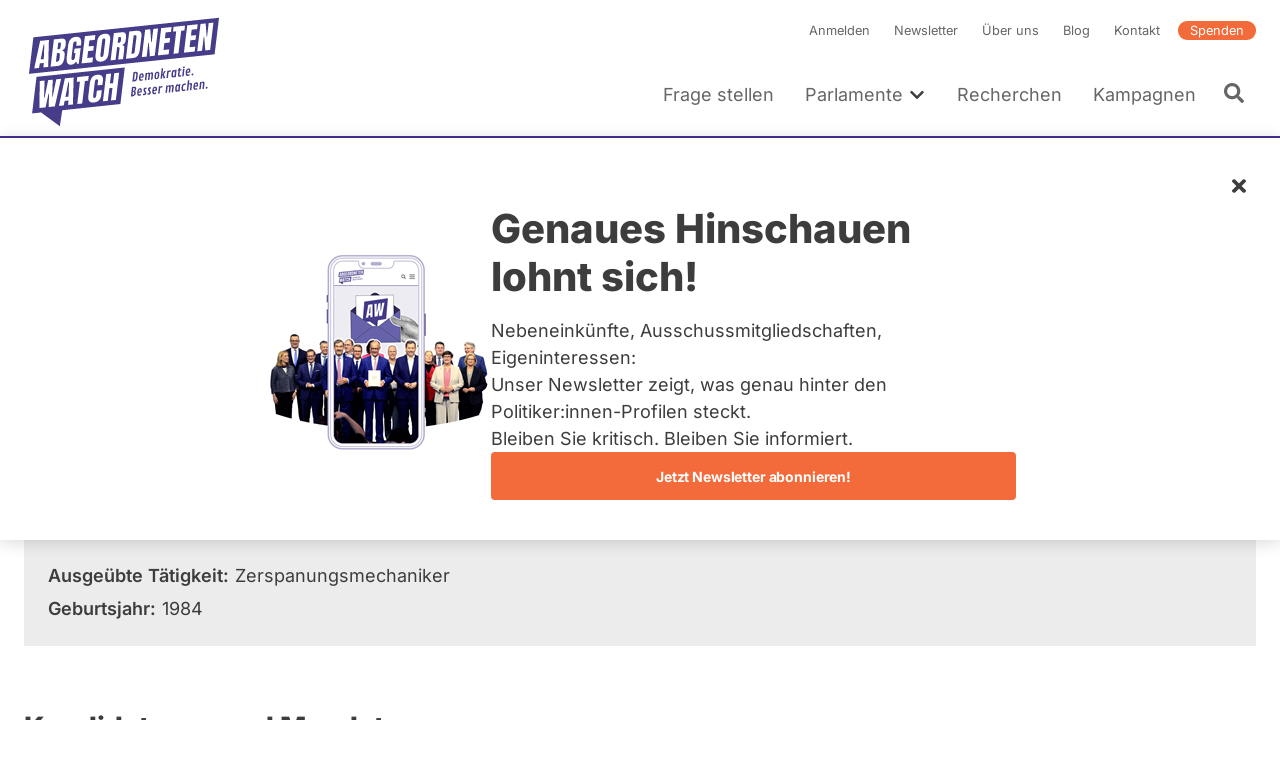

--- FILE ---
content_type: text/html; charset=UTF-8
request_url: https://www.abgeordnetenwatch.de/profile/steven-haase
body_size: 28054
content:
<!DOCTYPE html><html lang="de" dir="ltr" prefix="og: https://ogp.me/ns#"><head><meta charset="utf-8" /><noscript><style>form.antibot * :not(.antibot-message) { display: none !important; }</style></noscript><script>var _paq = _paq || [];(function(){var u=(("https:" == document.location.protocol) ? "https://a7s.parliamentwatch.org/" : "https://a7s.parliamentwatch.org/");_paq.push(["setSiteId", "1"]);_paq.push(["setTrackerUrl", u+"matomo.php"]);_paq.push(["setDoNotTrack", 1]);_paq.push(["disableCookies"]);_paq.push(["setCookieDomain", ".www.abgeordnetenwatch.de"]);if (!window.matomo_search_results_active) {_paq.push(["trackPageView"]);}_paq.push(["setIgnoreClasses", ["no-tracking","colorbox"]]);_paq.push(["enableLinkTracking"]);var d=document,g=d.createElement("script"),s=d.getElementsByTagName("script")[0];g.type="text/javascript";g.defer=true;g.async=true;g.src="/sites/default/files/matomo/matomo.js?0";s.parentNode.insertBefore(g,s);})();</script><meta name="description" content="Steven Haase war Kandidat Hessen Wahl 2009 für NPD - seine Antworten auf Ihre Fragen, Abstimmungsverhalten und Nebentätigkeiten finden Sie in diesem Profil." /><meta name="abstract" content="Steven Haase war Kandidat Hessen Wahl 2009 für NPD - seine Antworten auf Ihre Fragen, Abstimmungsverhalten und Nebentätigkeiten finden Sie in diesem Profil." /><meta name="robots" content="noindex, nofollow" /><link rel="shortlink" href="https://www.abgeordnetenwatch.de/politician/135741" /><link rel="canonical" href="https://www.abgeordnetenwatch.de/profile/steven-haase" /><meta property="og:site_name" content="abgeordnetenwatch.de" /><meta property="og:type" content="profile" /><meta property="og:url" content="https://www.abgeordnetenwatch.de/profile/steven-haase" /><meta property="og:title" content="Steven Haase - Profil bei abgeordnetenwatch.de" /><meta property="og:description" content="Steven Haase war Kandidat Hessen Wahl 2009 für NPD - seine Antworten auf Ihre Fragen, Abstimmungsverhalten und Nebentätigkeiten finden Sie in diesem Profil." /><meta property="og:locale" content="de_DE" /><meta property="profile:first_name" content="Steven" /><meta property="profile:last_name" content="Haase" /><meta property="pin:url" content="https://www.abgeordnetenwatch.de/profile/steven-haase" /><meta property="pin:description" content="Steven Haase war Kandidat Hessen Wahl 2009 für NPD - seine Antworten auf Ihre Fragen, Abstimmungsverhalten und Nebentätigkeiten finden Sie in diesem Profil." /><meta name="twitter:card" content="summary_large_image" /><meta name="twitter:description" content="Steven Haase war Kandidat Hessen Wahl 2009 für NPD - seine Antworten auf Ihre Fragen, Abstimmungsverhalten und Nebentätigkeiten finden Sie in diesem Profil." /><meta name="twitter:site" content="@a_watch" /><meta name="twitter:title" content="Steven Haase - Profil bei abgeordnetenwatch.de" /><meta name="twitter:creator:id" content="35142791" /><meta name="MobileOptimized" content="width" /><meta name="HandheldFriendly" content="true" /><meta name="viewport" content="width=device-width, initial-scale=1, maximum-scale=1" /><script type="application/ld+json">{"@context": "https://schema.org","@graph": [{"@type": "Person","name": "Steven Haase","givenName": "Steven","familyName": "Haase"},{"@type": "WebPage","@id": "https://www.abgeordnetenwatch.de/profile/steven-haase","publisher": {"@type": "Organization","name": "abgeordnetenwatch.de","url": "https://www.abgeordnetenwatch.de/","sameAs": ["https://www.facebook.com/abgeordnetenwatch.de/","https://twitter.com/a_watch","https://www.youtube.com/user/abgeordnetenwatchDE","https://www.instagram.com/abgeordnetenwatch/"],"logo": {"@type": "ImageObject","url": "https://www.abgeordnetenwatch.de/themes/aw/aw_logo_cmyk.png"}},"isAccessibleForFree": "True","inLanguage": "de_DE"}]
}</script><script type="application/ld+json">{"@context": "https://schema.org","@type": "BreadcrumbList","itemListElement": [{"@type": "ListItem","position": 1,"name": "Startseite","item": "https://www.abgeordnetenwatch.de/"},{"@type": "ListItem","position": 2,"name": "Fragen Sie Ihre Abgeordneten und Kandidierenden","item": "https://www.abgeordnetenwatch.de/profile"},{"@type": "ListItem","position": 3,"name": "Steven Haase"}]
}</script><link rel="icon" href="/themes/aw/favicon.ico" type="image/vnd.microsoft.icon" /><title>Steven Haase - Profil bei abgeordnetenwatch.de</title><link rel="stylesheet" media="all" href="/sites/default/files/css/css_xzDR4IgkBTn3KAJqqwQaC1BFWtcZKFZ-AokncF_-hT0.css?delta=0&amp;language=de&amp;theme=aw&amp;include=[base64]" /><link rel="stylesheet" media="all" href="/sites/default/files/css/css_m5fsFPzNz0hEwNfsEbc39lwzYgUBm4KOEt6J9nQb3J4.css?delta=1&amp;language=de&amp;theme=aw&amp;include=[base64]" /><link rel="stylesheet" media="print" href="/sites/default/files/css/css_YdoTG5efA7coTqqJqr8_3WGkEOf9rQm6rnQttGSFZPI.css?delta=2&amp;language=de&amp;theme=aw&amp;include=[base64]" /><script src="/core/assets/vendor/jquery/jquery.min.js?v=4.0.0-rc.1"></script><script src="/modules/contrib/jquery_deprecated_functions/js/jquery.deprecated.functions.js?v=1.x"></script></head><body class="politician-profile-page"> <a href="#main-content" class="visually-hidden focusable"> Direkt zum Inhalt </a><div class="dialog-off-canvas-main-canvas" data-off-canvas-main-canvas> <header class="header" role="banner"><div class="l-container l-grid l-grid--align-bottom"> <a id="block-aw-branding" class="logo logo--header" href="/" title="Startseite" rel="home"> <svg xmlns="http://www.w3.org/2000/svg" version="1.1" viewBox="0 0 402 241"> <path fill="#463d8a" d="M18.88,50.81l-8.89,73.4,373.14-39.22,8.89-73.4L18.88,50.81ZM48.6,110.34l-9.34.98.29-8.37c0-.15-.05-.28-.16-.38-.09-.1-.23-.14-.38-.12l-6.64.7c-.25.02-.49.23-.52.49l-1.7,8.65-9.62,1.01,11.86-55.32,17.73-1.86-1.51,54.23ZM83.95,64.56l-.31,2.43c-.3,2.53-1,4.65-2.08,6.29-1.04,1.6-2.49,2.74-4.32,3.4-.24.1-.39.31-.39.56s.16.45.39.48c2.22.34,3.55,1.51,4.07,3.57.53,2.18.62,4.96.21,8.23-.43,3.56-1.13,6.73-2.12,9.48-.95,2.66-2.37,4.82-4.22,6.44-1.83,1.59-4.34,2.57-7.44,2.9l-14.33,1.5,6.64-54.77,14.48-1.52c3.82-.41,6.49.23,7.97,1.89,1.49,1.67,1.97,4.74,1.46,9.12h0ZM114.68,67l-9.69,1.01.52-4.34c.16-1.27.11-2.34-.15-3.2-.19-.7-.77-1.52-2.38-1.35-1.46.15-2.51.79-3.14,1.89-.53.97-.87,2.01-1.02,3.12l-3.28,27.08c-.18,1.57-.15,2.85.16,3.8.24.8.88,1.7,2.6,1.52,1.37-.15,2.39-.84,2.98-2,.54-1.04.9-2.37,1.1-3.99l.96-7.96c.02-.15-.04-.3-.13-.4-.1-.12-.25-.15-.41-.14l-2.33.25,1.04-8.56,12.38-1.3-3.8,31.43-3.54.37-1.2-4.13c-.05-.19-.23-.32-.43-.33-.19-.04-.41.1-.52.27-2.26,3.54-5.3,5.47-9.28,5.89-3.05.32-5.38-.33-6.95-1.92-2.29-2.36-3.06-6.87-2.26-13.43l2.91-24.08c1.24-10.21,6.12-15.62,14.91-16.54,3.57-.38,6.24.06,7.93,1.28,1.69,1.23,2.75,3.2,3.12,5.88.38,2.65.34,5.96-.11,9.86h0ZM142.25,56l-10.37,1.09c-.27.03-.5.27-.52.52l-1.33,10.88c-.02.16.04.3.13.42.11.1.25.15.41.13l9.8-1.03-1.15,9.42-9.92,1.04c-.27.03-.5.25-.54.52l-1.54,12.8c-.02.15.02.3.13.4.1.12.25.15.39.14l10.96-1.15-1.19,9.81-21.71,2.28,6.64-54.77,20.99-2.21-1.18,9.7h0ZM173.2,56.48l-3.21,26.53c-.61,4.94-2.21,8.9-4.76,11.73-2.55,2.82-5.98,4.47-10.22,4.91-4.2.44-7.3-.51-9.19-2.82-1.9-2.33-2.56-6.02-1.97-10.95l3.23-26.53c.55-4.62,2.11-8.3,4.61-10.91,2.49-2.6,5.93-4.14,10.22-4.59,4.25-.45,7.37.39,9.26,2.51,1.9,2.12,2.58,5.53,2.03,10.12h0ZM202.73,61.94c-.9,1.75-2.4,3.07-4.45,3.93-.24.1-.39.35-.38.58.02.25.18.43.43.46,1.5.15,2.48.79,2.94,1.93.49,1.24.61,2.92.36,5.02l-2.49,20.66-9.8,1.03,2.57-21.26c.24-1.87-.05-2.99-.86-3.41-.7-.38-1.81-.47-3.39-.31-.27.03-.5.25-.53.53l-3.03,25-10.07,1.06,6.64-54.77,16.44-1.73c2.67-.28,4.61.11,5.78,1.17,1.18,1.06,1.88,2.69,2.08,4.84.21,2.24.13,4.94-.25,8.04-.36,2.96-1.03,5.38-1.98,7.22h0ZM236.07,48.94l-3.18,26.15c-.61,5.16-2.01,9.29-4.11,12.26-2.06,2.91-5.33,4.61-9.71,5.07l-14.17,1.49,6.64-54.77,14.68-1.54c3.79-.4,6.53.35,8.14,2.24,1.64,1.91,2.21,4.97,1.71,9.09h0ZM253.02,88.85l-2.08-26.85c-.04-.29-.25-.46-.52-.45-.32.02-.52.25-.56.53l-3.32,27.45-9.7,1.02,6.64-54.77,10.37-1.09,1.81,25.72c.02.29.23.48.52.45.25-.01.5-.25.54-.53l3.17-26.28,9.59-1.01-6.64,54.77-9.81,1.03ZM295.55,39.89l-10.37,1.09c-.27.03-.5.27-.54.53l-1.31,10.88c-.02.16.04.3.13.42.11.1.25.15.41.14l9.8-1.03-1.15,9.42-9.92,1.04c-.29.03-.5.25-.54.52l-1.56,12.8c-.02.14.04.3.15.39.09.12.25.15.39.14l10.96-1.15-1.2,9.81-21.7,2.28,6.64-54.77,20.97-2.21-1.16,9.71h0ZM315.91,38.17l-5.42,44.65-9.94,1.04,5.38-44.52c.02-.15-.02-.3-.13-.4-.1-.09-.25-.15-.39-.13l-5.94.62,1.16-9.65,23.04-2.42-1.16,9.65-6.09.64c-.27.03-.49.25-.52.52ZM335.85,47.3c.08.1.25.15.39.13l9.79-1.03-1.15,9.41-9.92,1.04c-.27.03-.5.25-.54.52l-1.54,12.8c-.02.15.04.3.12.4.11.12.25.15.41.13l10.94-1.15-1.18,9.81-21.69,2.28,6.64-54.77,20.97-2.2-1.18,9.7-10.36,1.09c-.27.02-.5.27-.53.52l-1.33,10.88c-.02.16.04.3.15.42ZM374.19,76.12l-9.82,1.03-2.08-26.85c-.04-.29-.25-.46-.52-.45-.31.01-.52.25-.56.53l-3.32,27.45-9.71,1.02,6.64-54.77,10.37-1.09,1.81,25.72c.02.29.23.47.5.45.27-.01.52-.25.56-.53l3.17-26.28,9.58-1.01-6.64,54.77h0Z"/> <path fill="#463d8a" d="M16.27,203.67l18.06-1.9,37.68,27.63h0l4.82-32.1,116.87-12.47,8.9-73.4-177.44,18.84-8.9,73.4h0ZM175.14,123.57l-2.33,19.35c-.02.15.02.3.12.4.09.12.25.15.4.13l5.2-.55c.27-.02.5-.25.54-.52l2.35-19.48,9.88-1.04-6.64,54.77-9.88,1.04,3-24.72c.02-.16-.02-.3-.13-.41-.11-.1-.25-.16-.39-.14l-5.2.55c-.27.03-.5.25-.54.52l-3.02,24.86-9.88,1.04,6.64-54.77,9.88-1.04h0ZM136.81,131.17c2.35-2.94,5.87-4.69,10.48-5.18,2.51-.27,4.72-.03,6.55.69,1.81.73,3.15,1.95,4.03,3.65.9,1.72,1.17,4,.83,6.84l-1.11,9.16-9.88,1.04.92-7.63c.23-1.82.12-3.01-.29-3.65-.45-.71-1.22-1.01-2.29-.89-1.2.13-2.1.69-2.66,1.66-.49.84-.81,1.95-.97,3.26l-3.39,27.97c-.2,1.67-.09,2.82.36,3.51.47.74,1.24,1.07,2.26.96,1.13-.12,2.01-.68,2.58-1.67.52-.89.88-2.01,1.03-3.34l1.16-9.57,10.01-1.06-1.2,9.96c-.58,4.74-2.17,8.34-4.77,10.69s-6.06,3.78-10.3,4.22c-3.82.4-6.76-.47-8.77-2.61-2.03-2.14-2.78-5.43-2.24-9.77l3.12-25.77c.64-5.29,2.17-9.48,4.56-12.48h0ZM107.11,130.72l23.05-2.43-1.18,9.65-6.07.64c-.27.03-.5.25-.54.52l-5.4,44.65-9.96,1.05,5.4-44.52c.02-.15-.04-.3-.13-.4-.1-.12-.25-.16-.41-.14l-5.93.62,1.16-9.65h0ZM99.83,131.49l-1.5,54.23-9.35.98.29-8.38c0-.16-.05-.28-.15-.38-.11-.1-.25-.13-.39-.12l-6.64.7c-.25.03-.47.23-.52.49l-1.7,8.65-9.6,1.01,11.86-55.32,17.7-1.86h0ZM31.73,138.65l9.69-1.02-1.2,34.38c-.02.29.18.5.47.5.27,0,.52-.19.59-.49l7.28-35.14,9.28-.98-1.31,34.39c0,.29.2.5.47.51.29-.01.54-.22.59-.49l7.14-35.13,9.8-1.03-12.54,55.39-12.26,1.29.49-26.05c.02-.27-.19-.48-.47-.49-.25,0-.52.2-.59.47l-5.8,26.73-12.47,1.31.84-54.16h0Z"/> <path fill="#463d8a" d="M83.95,170.59l5.01-.52c.29-.03.54-.29.54-.58l1.04-28.15c0-.15-.05-.29-.16-.38-.09-.08-.24-.13-.38-.12l-.5.05c-.25.02-.49.23-.52.49l-5.54,28.62c-.04.16,0,.32.1.44.11.12.25.17.41.15h0Z"/> <path fill="#463d8a" d="M34.24,95.22l5.01-.53c.29-.03.52-.29.53-.58l1.03-28.14c.02-.15-.04-.29-.15-.36-.11-.1-.23-.15-.39-.14l-.49.05c-.27.02-.48.25-.53.49l-5.55,28.62c-.02.16.02.32.13.44.08.12.25.17.41.15h0Z"/> <path fill="#463d8a" d="M68.79,82.45l-2.04.22c-.27.02-.5.27-.52.54l-1.97,16.17c-.02.14.04.28.12.38.09.12.22.18.36.16.48,0,.86-.02,1.15-.05,3.1-.33,4.95-2.08,5.31-5.1l.84-6.98c.22-1.67.11-3-.27-3.95-.31-.74-1.08-1.6-2.98-1.4h0Z"/> <path fill="#463d8a" d="M71.62,61.31l-2.31.24c-.27.03-.5.25-.54.52l-1.49,12.39c-.02.16.01.3.12.42.11.1.25.15.39.13l2.26-.24c1.54-.16,2.26-1.04,2.6-1.76.41-.89.7-1.94.84-3.12l.68-5.61c.13-1.11-.05-1.94-.56-2.44-.45-.46-1.11-.63-2.01-.54h0Z"/> <path fill="#463d8a" d="M160.82,53.05c-1.47.16-3.34,1.16-3.8,5.05l-3.3,27.22c-.22,1.85-.15,3.14.21,3.94.29.62.95,1.34,2.42,1.18,1.98-.21,3.2-2.13,3.65-5.71l3.3-27.26c.23-1.91,0-3.15-.67-3.86-.45-.46-1.06-.64-1.81-.56ZM155,88.86s.05.07.08.11c-.03-.04-.06-.07-.08-.11,0,0,0-.01,0-.02h0s.01.01.01.02h0ZM154.68,86.8c0-.13,0-.27.01-.42.01-.26.03-.54.06-.85-.03.31-.05.59-.06.85-.01.15-.01.29-.02.42h0ZM154.78,85.33v.02c-.05.39-.07.71-.09,1.03v.08-.08c.02-.32.04-.65.09-1.05ZM155.06,88.95s.04.05.06.07c.01.01.02.03.03.04-.04-.04-.06-.08-.09-.12h0ZM158.61,55.98s.01-.02.01-.03c0,.02-.02.04-.02.07h0s0-.02.01-.04h0ZM158.61,55.98h0s0,0,0,0ZM158.53,56.18c-.02.05-.04.11-.07.17-.01.03-.02.07-.03.1.01-.03.02-.07.03-.1.02-.05.04-.11.07-.16ZM158.41,56.53h0s-.03.08-.04.13c0,.02-.01.04-.02.05.02-.06.04-.13.05-.19h0ZM162.01,54.65s.02.03.04.05c0,.02.01.04.02.06,0-.02-.01-.05-.02-.07-.01-.02-.02-.03-.03-.05h0ZM161.3,54.16s-.1-.01-.15-.02c-.02,0-.04-.01-.07-.01h-.01.01c.08,0,.15.01.22.03ZM162.06,54.77s0,.02.01.02h0s-.01-.01-.02-.02h0Z"/> <path fill="#463d8a" d="M192.72,50.27l-2.57.27c-.27.02-.5.25-.53.52l-1.26,10.34c-.02.16.03.3.14.42.09.1.24.15.39.13l2.66-.28c1.83-.19,3-2.16,3.43-5.81.29-2.29.29-3.76,0-4.48-.24-.59-.83-1.26-2.26-1.11h0ZM194.12,52.77v-.04h0v.04ZM194.11,52.74h0ZM194.11,53.76h0v.09-.08h0ZM194.11,53.66h0s0,0,0,0ZM193.98,51.89s0-.02-.01-.02h0s0,.02.01.03h0ZM194.11,53.78v.1h0s0-.08,0-.13h0v.04h0ZM194.11,53.66v-.12.12h0ZM194.12,53.53v-.23.22h0ZM194.13,53.16c0-.12,0-.23,0-.33h0c0,.1,0,.2,0,.32h0v.02Z"/> <path fill="#463d8a" d="M222.18,46.6l-1.22.13c-.27.03-.49.27-.52.54l-4.4,36.2c-.01.15.04.3.13.4.11.11.25.15.41.13l1.91-.2c2.29-.24,3.66-1.57,3.93-3.82l3.5-28.8c.25-2.07.12-3.32-.41-3.93-.54-.61-1.61-.83-3.32-.66h0ZM224.8,48.28h0s0,0,0,0h0ZM222.53,47.65h0-.01,0ZM222.43,47.65h.1-.1l-.15.02s-.06,0-.1,0l.24-.02Z"/> <path fill="#463d8a" d="M255.21,150.9c-.47-.03-1.12,0-1.96.08-1.3.14-2.29.59-2.97,1.36-.68.77-1.02,1.72-1.02,2.86,0,.49.08,1,.25,1.53s.33.95.48,1.24c.16.3.37.69.65,1.18.28.49.54.96.78,1.43.24.46.36.98.36,1.53,0,.79-.5,1.23-1.49,1.33-.27.03-.58.02-.94-.04s-.6-.07-.72-.06c-.13.01-.19.12-.21.33l-.32,2.29c0,.1.02.17.07.21.04.04.29.08.72.11s1.01.01,1.73-.07c1.46-.15,2.55-.6,3.27-1.33.72-.74,1.08-1.72,1.08-2.95,0-.84-.24-1.71-.7-2.6-.16-.29-.43-.76-.84-1.45-.4-.68-.69-1.29-.85-1.81-.12-.39-.18-.76-.18-1.1s.11-.61.33-.81.53-.32.92-.36l1.38-.08c.15-.02.22-.13.22-.36l.27-2.2c0-.18-.1-.27-.3-.29h0Z"/> <path fill="#463d8a" d="M246.11,151.86c-.47-.03-1.12,0-1.96.08-1.3.13-2.29.59-2.97,1.36-.68.77-1.02,1.72-1.02,2.86,0,.49.08,1,.25,1.53.17.53.33.95.49,1.24.15.3.37.69.65,1.18.28.49.54.96.78,1.43.24.46.36.98.36,1.53,0,.79-.5,1.23-1.49,1.33-.27.03-.58.02-.94-.04s-.6-.07-.72-.06c-.13.01-.19.12-.21.33l-.32,2.29c0,.1.02.17.07.21.04.04.29.08.71.11s1.01.01,1.73-.07c1.46-.15,2.55-.6,3.27-1.33.72-.74,1.08-1.72,1.08-2.95,0-.84-.24-1.71-.7-2.6-.16-.29-.43-.76-.84-1.45-.4-.68-.69-1.29-.85-1.81-.12-.39-.18-.76-.18-1.1s.11-.61.33-.81.53-.32.92-.36l1.38-.08c.15-.02.22-.13.22-.36l.27-2.2c0-.18-.1-.27-.3-.29h0Z"/> <path fill="#463d8a" d="M225.52,153.58c0-1.23-.33-2.15-1-2.79-.67-.63-1.73-.87-3.19-.72-.87.09-1.78.22-2.74.39s-1.46.28-1.52.34c-.05.06-.09.16-.11.31l-2.09,18.56c0,.13.09.21.27.2l2.62-.36c2.48-.35,4.28-1.25,5.42-2.72.54-.69.93-1.44,1.19-2.24.25-.8.38-1.64.38-2.51s-.18-1.56-.53-2.08-.86-.88-1.49-1.08c1.87-1.12,2.8-2.88,2.8-5.3h0ZM220.91,165.12c-.6.8-1.48,1.27-2.64,1.39l.66-6.01c.1-.02.32-.04.66-.08.7-.07,1.24.05,1.63.36.39.32.58.76.58,1.33,0,1.2-.3,2.2-.89,3h0ZM219.14,158.54l.62-5.67c.21-.05.5-.09.88-.13,1.33-.14,2,.44,2,1.72,0,2.46-1.16,3.81-3.49,4.07Z"/> <path fill="#463d8a" d="M233.23,153.09c-3.09.32-4.94,2.55-5.53,6.67-.18,1.23-.27,2.27-.27,3.09s.04,1.48.1,1.95c.07.47.2.93.39,1.4.19.46.44.85.74,1.16.3.31.71.55,1.21.72.5.17,1.21.21,2.12.11s1.86-.34,2.84-.73c.1-.05.18-.1.21-.13.04-.04.06-.12.07-.25l.24-2.17c0-.12-.04-.2-.11-.26-.07-.05-.16-.08-.25-.07-.1.01-.42.14-.98.39-.56.25-1.16.41-1.81.48-.65.07-1.13-.15-1.46-.66-.32-.5-.48-1.21-.48-2.13,0-.2,0-.36.01-.49l6.02-.84c.23-.03.35-.16.38-.38.16-1.25.24-2.53.24-3.83s-.32-2.34-.95-3.09c-.64-.75-1.55-1.07-2.74-.94h0ZM233.91,159.29s-.13.08-.27.1l-3.18.49.11-.79c.26-1.57.68-2.57,1.26-2.98.26-.18.61-.3,1.07-.35.45-.05.76.18.95.68.09.22.15.45.19.67.03.22.05.61.05,1.15s-.06.89-.19,1.03h0Z"/> <path fill="#463d8a" d="M346.22,141.21c-3.09.33-4.94,2.55-5.53,6.67-.18,1.24-.27,2.27-.27,3.1s.04,1.47.1,1.94.2.93.39,1.4c.19.46.44.85.75,1.16.3.32.7.56,1.21.72.5.17,1.21.2,2.12.11.91-.1,1.86-.34,2.84-.73.1-.05.18-.1.21-.14.04-.04.06-.12.07-.24l.24-2.17c0-.11-.04-.2-.11-.25s-.16-.08-.25-.07c-.1,0-.42.14-.98.39-.55.25-1.16.41-1.81.47-.65.07-1.13-.15-1.46-.65s-.48-1.21-.48-2.13c0-.21,0-.37.01-.49l6.02-.84c.22-.03.35-.16.38-.38.16-1.25.24-2.53.24-3.84s-.32-2.34-.95-3.09c-.64-.76-1.55-1.07-2.74-.95h0ZM346.9,147.42s-.13.08-.27.1l-3.18.5.11-.79c.26-1.57.68-2.57,1.26-2.98.26-.18.61-.29,1.07-.34.45-.05.77.18.95.68.09.22.15.45.19.67s.05.6.05,1.15-.06.89-.18,1.03h0Z"/> <path fill="#463d8a" d="M298.17,146.27c-1.15.12-2.33.78-3.54,1.97-.44-1.02-1.21-1.47-2.31-1.35s-2.25.76-3.44,1.92l.13-1.15c0-.2-.11-.3-.33-.29l-2.38.33c-.17.04-.27.14-.3.32l-1.61,14.34c0,.14.09.21.27.2l2.46-.36c.17-.04.27-.15.3-.36l1.29-11.58c.52-.26,1.03-.41,1.5-.46.49-.05.88.03,1.2.24.31.21.47.64.47,1.31,0,.17-.01.36-.04.58l-1.11,9.77c0,.14.09.21.27.2l2.46-.35c.17-.04.27-.15.3-.36l1.17-10.33c.02-.22.04-.44.04-.67s-.01-.43-.04-.62c.46-.22.93-.35,1.4-.41.47-.05.86.03,1.18.24s.47.64.47,1.31c0,.1-.02.3-.05.58l-1.11,9.77c0,.14.09.21.27.2l2.46-.35c.17-.04.27-.15.3-.36l1.17-10.33c.02-.22.04-.51.04-.87s-.05-.73-.17-1.14c-.41-1.45-1.32-2.11-2.73-1.95v.02Z"/> <path fill="#463d8a" d="M360.1,139.76c-1.07.12-2.19.75-3.36,1.9l.13-1.13c0-.2-.11-.3-.33-.29l-2.39.34c-.17.04-.27.14-.3.32l-1.61,14.34c0,.14.09.21.27.2l2.46-.35c.17-.04.27-.15.3-.36l1.3-11.59c.52-.26,1.02-.41,1.5-.46s.87.03,1.19.24.47.64.47,1.31c0,.17-.01.36-.04.58l-1.11,9.77c0,.14.09.21.27.2l2.46-.35c.17-.04.27-.15.3-.36l1.17-10.33c.02-.22.04-.52.04-.87s-.05-.74-.15-1.13c-.36-1.46-1.22-2.12-2.58-1.97h0Z"/> <path fill="#463d8a" d="M313.97,144.71l-2.38.34c-.19.03-.29.14-.3.32l-.15,1.67c-.27-.67-.61-1.17-1-1.49-.4-.32-.98-.44-1.73-.36-1.02.11-1.86.59-2.52,1.46-.29.38-.55.84-.78,1.38-.23.55-.42,1.07-.56,1.58s-.3,1.24-.48,2.2c-.18.96-.27,2.12-.27,3.47s.14,2.4.42,3.15c.15.42.35.78.6,1.07s.57.5.96.66.86.19,1.41.14c.55-.06,1.05-.29,1.49-.67s.85-.92,1.23-1.59l-.23,1.68c0,.14.08.21.25.21l2.46-.35c.19-.02.3-.15.32-.36l1.58-14.21c0-.19-.11-.29-.32-.29h0ZM310.26,154.02c-.21,1.28-.46,2.15-.74,2.6-.28.45-.65.69-1.1.74-1.04.11-1.56-.81-1.56-2.75,0-1.23.16-2.61.47-4.14.15-.72.37-1.3.65-1.75.27-.45.65-.69,1.12-.75.47-.05.81.09,1.03.42.1.17.19.33.25.5s.11.38.13.63.04.46.05.61c.01.16.01.52.01,1.1s-.1,1.5-.31,2.78h0Z"/> <path fill="#463d8a" d="M278.17,148.43c-.26-.01-.64,0-1.13.05s-.98.25-1.47.6-.99.81-1.51,1.4l.15-1.27c0-.2-.11-.3-.33-.29l-2.38.33c-.17.04-.27.14-.3.32l-1.61,14.34c0,.14.09.21.27.2l2.46-.36c.17-.04.27-.15.3-.36l1.21-10.87c.72-.5,1.6-.8,2.66-.91h1.3c.19-.02.31-.14.35-.36.19-1.12.28-1.97.28-2.52,0-.19-.08-.3-.25-.32h0Z"/> <path fill="#463d8a" d="M325.05,143.82c-.78-.17-1.64-.21-2.58-.11-1.41.15-2.54.64-3.39,1.48-.39.38-.73.85-1.03,1.41-.29.55-.53,1.12-.7,1.71s-.34,1.34-.5,2.26c-.16.92-.24,2-.24,3.22s.16,2.24.47,3.04c.18.47.41.86.71,1.18.29.32.69.56,1.19.72.5.17,1.18.21,2.05.12.86-.09,1.79-.33,2.77-.72.07-.04.13-.08.18-.11.04-.04.07-.12.09-.27l.25-2.17c0-.24-.15-.35-.42-.32-.14.01-.44.14-.9.38-.46.24-1.07.4-1.81.48-1.03.11-1.55-.84-1.55-2.83,0-1.24.18-2.63.52-4.17.19-.83.44-1.47.74-1.93.31-.46.72-.72,1.24-.78s1.17.05,1.96.32c.19.06.38.08.59.06.21-.02.32-.12.33-.28l.28-2.23c0-.24-.09-.39-.27-.44h0Z"/> <path fill="#463d8a" d="M263.57,149.9c-3.09.33-4.94,2.55-5.53,6.67-.18,1.24-.27,2.27-.27,3.1s.04,1.47.1,1.94c.07.47.2.93.39,1.4.19.47.44.86.74,1.16.3.32.71.55,1.21.72.5.16,1.21.2,2.12.1.91-.09,1.86-.33,2.84-.72.1-.05.18-.1.21-.14.04-.04.06-.12.07-.24l.24-2.17c0-.12-.03-.2-.11-.25-.07-.06-.16-.08-.25-.07-.1.01-.42.14-.98.39-.55.25-1.16.41-1.81.48-.65.07-1.13-.15-1.46-.65-.32-.5-.48-1.21-.48-2.13,0-.21,0-.37.01-.49l6.02-.84c.23-.04.35-.16.38-.38.16-1.25.24-2.53.24-3.84s-.32-2.34-.95-3.09c-.64-.75-1.55-1.07-2.74-.94h0ZM264.25,156.1s-.13.08-.27.1l-3.18.49.11-.79c.26-1.57.68-2.57,1.26-2.98.26-.18.61-.29,1.07-.34.45-.05.77.18.95.68.09.22.16.45.19.67s.05.6.05,1.15-.06.89-.18,1.02h0Z"/> <path fill="#463d8a" d="M367.23,150.16c-.53.05-1.01.32-1.44.77-.42.46-.64.95-.64,1.47s.16.94.48,1.24c.32.3.75.43,1.28.37.53-.05,1.01-.32,1.44-.77.43-.46.64-.95.64-1.48s-.16-.94-.49-1.24c-.32-.3-.75-.42-1.29-.36h0Z"/> <path fill="#463d8a" d="M334.97,142.4c-1.13.12-2.26.7-3.35,1.74l.77-6.92c0-.19-.1-.29-.32-.3l-2.39.33c-.12.02-.19.05-.22.11s-.06.14-.08.25l-2.27,20.26c0,.14.09.21.27.2l2.46-.35c.17-.04.27-.15.3-.36l1.29-11.59c.52-.26,1.02-.41,1.5-.46s.88.03,1.2.24c.31.21.47.64.47,1.31,0,.17-.01.36-.04.58l-1.11,9.77c0,.14.09.21.27.2l2.46-.35c.17-.04.27-.15.3-.36l1.17-10.33c.02-.22.04-.52.04-.87s-.05-.74-.15-1.13c-.36-1.46-1.22-2.12-2.58-1.97h0Z"/> <path fill="#463d8a" d="M321.23,113c.5-.05.96-.3,1.38-.73s.62-.9.62-1.41-.16-.89-.47-1.18c-.32-.29-.72-.4-1.23-.35s-.96.3-1.36.73-.6.9-.6,1.4.15.89.45,1.18c.3.29.7.4,1.21.35h0Z"/> <path fill="#463d8a" d="M317.96,129.22c0,.14.09.21.27.2l2.45-.34c.12-.02.19-.05.23-.11s.07-.14.08-.25l1.58-14.21c0-.19-.11-.29-.33-.28l-2.38.33c-.17.04-.27.14-.3.32l-1.61,14.34h0Z"/> <path fill="#463d8a" d="M340.02,123.89c-.33-.3-.75-.42-1.29-.36s-1.01.32-1.44.77c-.42.46-.64.95-.64,1.47s.16.94.49,1.24c.32.3.75.43,1.28.37.53-.05,1.01-.32,1.44-.77.43-.46.64-.95.64-1.48s-.16-.94-.49-1.24h0Z"/> <path fill="#463d8a" d="M329.49,128.33c.91-.1,1.86-.34,2.84-.73.1-.05.18-.1.21-.14.04-.04.05-.12.07-.24l.24-2.17c0-.11-.04-.2-.11-.25s-.16-.08-.25-.07c-.1,0-.42.14-.98.39s-1.16.41-1.81.47-1.13-.15-1.46-.65-.49-1.21-.49-2.13c0-.21,0-.37.02-.49l6.01-.84c.23-.04.36-.16.38-.38.16-1.25.24-2.53.24-3.84s-.32-2.34-.95-3.09c-.63-.76-1.55-1.07-2.74-.95-3.1.33-4.94,2.55-5.53,6.67-.18,1.24-.27,2.27-.27,3.1s.03,1.47.1,1.94c.07.47.2.93.39,1.4.19.46.44.85.75,1.16.3.32.7.56,1.21.72s1.21.2,2.12.11ZM328.07,119.23c.26-1.57.68-2.57,1.25-2.98.26-.18.62-.3,1.07-.35.46-.05.77.18.96.68.09.22.15.45.19.67s.05.6.05,1.15-.06.89-.18,1.03c-.04.04-.13.08-.27.1l-3.18.5.11-.79h0Z"/> <path fill="#463d8a" d="M281.1,125.39l3.64-6.7c.03-.08.05-.16.05-.25,0-.16-.1-.24-.3-.25l-2.52.35c-.17.02-.3.14-.4.35l-3.24,6.72,1.39-12.47c0-.19-.11-.29-.32-.3l-2.39.34c-.12.02-.19.05-.23.11s-.07.14-.08.25l-2.26,20.25c0,.14.09.21.27.2l2.45-.34c.12-.02.19-.05.23-.11s.07-.14.08-.25l.76-6.9,2.49,6.75c.05.14.15.21.27.2l2.6-.36c.22-.02.33-.11.33-.25,0-.04-.01-.09-.04-.14l-2.78-7.19h0Z"/> <path fill="#463d8a" d="M258.34,135.3l1.17-10.33c.02-.22.04-.51.04-.87s-.05-.74-.17-1.14c-.41-1.45-1.32-2.11-2.73-1.95-1.15.12-2.33.78-3.54,1.97-.44-1.02-1.21-1.47-2.31-1.35-1.1.12-2.25.76-3.44,1.92l.13-1.15c0-.2-.11-.3-.33-.28l-2.38.33c-.17.04-.27.14-.3.32l-1.61,14.34c0,.14.09.21.27.2l2.46-.36c.17-.04.27-.15.3-.36l1.29-11.58c.52-.26,1.02-.41,1.5-.46.49-.05.88.02,1.2.24.31.21.47.64.47,1.31,0,.17-.01.36-.04.58l-1.11,9.77c0,.14.09.21.27.2l2.46-.35c.17-.04.27-.15.3-.36l1.17-10.33c.02-.22.04-.44.04-.67s-.01-.43-.04-.62c.46-.22.93-.35,1.4-.4s.86.03,1.18.24.47.64.47,1.31c0,.1-.02.3-.05.58l-1.11,9.77c0,.14.09.21.27.2l2.46-.35c.17-.04.27-.15.3-.36h0Z"/> <path fill="#463d8a" d="M266.44,134.95c1.44-.15,2.57-.66,3.37-1.51.36-.39.68-.86.95-1.43.26-.56.47-1.12.61-1.69s.3-1.45.47-2.63c.16-1.18.25-2.31.25-3.4s-.16-1.99-.47-2.72c-.58-1.37-1.84-1.95-3.79-1.75-1.37.15-2.46.65-3.26,1.51-.37.39-.69.87-.95,1.44-.27.56-.47,1.14-.62,1.72-.15.58-.3,1.5-.48,2.76-.17,1.26-.25,2.28-.25,3.05,0,1.66.33,2.88,1.01,3.68.67.79,1.72,1.12,3.17.96h0ZM265.75,125.47c.18-1.06.43-1.83.73-2.31s.69-.74,1.16-.79c1-.11,1.5.53,1.5,1.91,0,.57-.07,1.45-.21,2.65-.15,1.2-.26,2.02-.35,2.46-.18,1.05-.42,1.82-.73,2.3-.32.49-.7.75-1.18.8-.99.1-1.49-.5-1.49-1.82s.19-3.05.56-5.19Z"/> <path fill="#463d8a" d="M238.61,134.59c-.1.01-.42.14-.98.39s-1.16.41-1.81.48c-.65.07-1.13-.15-1.46-.66-.32-.5-.49-1.21-.49-2.13,0-.2,0-.36.01-.49l6.02-.84c.23-.03.36-.16.38-.38.16-1.25.24-2.53.24-3.83s-.32-2.34-.95-3.09c-.63-.75-1.55-1.07-2.74-.94-3.09.32-4.94,2.55-5.53,6.67-.18,1.24-.27,2.27-.27,3.09s.04,1.48.11,1.95c.07.47.19.93.39,1.4.19.46.44.85.74,1.16.31.31.71.55,1.21.72.5.17,1.21.21,2.12.11.9-.1,1.85-.34,2.84-.73.1-.05.17-.1.21-.13.03-.04.05-.12.07-.25l.24-2.17c0-.12-.04-.2-.11-.26-.07-.05-.16-.08-.25-.07h0ZM234.19,129.1c.26-1.57.67-2.57,1.25-2.98.26-.18.62-.3,1.07-.35.46-.05.77.18.96.68.08.22.15.45.19.67.04.22.05.61.05,1.15s-.06.89-.18,1.03c-.04.04-.13.08-.27.1l-3.18.49.11-.79h0Z"/> <path fill="#463d8a" d="M228.76,124.07c0-1.37-.36-2.4-1.1-3.11-.73-.71-1.78-.99-3.14-.85-1.36.15-2.43.29-3.21.45-.78.15-1.19.25-1.23.3-.04.05-.07.12-.08.22l-2.11,18.66c0,.15.09.21.27.2l3.03-.42c.88-.13,1.62-.27,2.23-.44,1.35-.39,2.34-1.03,2.97-1.89.69-.94,1.18-2.32,1.49-4.13.58-3.42.87-6.41.87-8.99h0ZM225.36,129.16c-.18,1.79-.37,3.2-.56,4.25-.19,1.04-.51,1.77-.98,2.19-.47.41-1.31.73-2.52.97l1.49-13.43c.13-.04.47-.08,1.03-.15.55-.05.99.06,1.32.35.32.29.49.76.49,1.43,0,1.13-.09,2.59-.27,4.38Z"/> <path fill="#463d8a" d="M316.54,114.71l-2.84.39c.1-.84.24-1.72.39-2.64,0-.19-.11-.27-.33-.27l-2.33.33c-.12.02-.2.06-.25.13-.05.07-.18,1-.36,2.81l-1.16.16c-.19.03-.29.13-.32.33l-.33,2c0,.19.1.29.3.27l1.2-.18c-.64,4.78-.96,7.74-.96,8.89s.3,1.99.9,2.51c.6.52,1.53.71,2.78.58.86-.09,1.46-.19,1.81-.32.35-.12.55-.21.59-.27s.08-.15.09-.28l.25-2.16c0-.21-.08-.31-.25-.29-.1.01-.34.1-.73.27s-.79.28-1.21.32c-.81.08-1.22-.35-1.22-1.3,0-.51.28-3.28.83-8.31l2.79-.4c.17-.02.27-.14.3-.34l.34-1.97c0-.21-.1-.3-.29-.29h0Z"/> <path fill="#463d8a" d="M305.27,130.37l1.58-14.21c0-.19-.11-.29-.32-.29l-2.39.34c-.19.04-.29.14-.3.32l-.15,1.67c-.27-.68-.61-1.18-1-1.5-.4-.32-.98-.44-1.73-.36-1.01.1-1.86.59-2.52,1.46-.29.38-.55.84-.78,1.39-.23.54-.42,1.07-.56,1.57-.13.51-.3,1.24-.48,2.2-.18.96-.27,2.12-.27,3.47s.14,2.4.42,3.15c.15.42.36.78.6,1.06.25.29.57.5.96.66s.86.19,1.41.14c.55-.06,1.05-.29,1.49-.67.44-.39.85-.92,1.23-1.6l-.23,1.68c0,.14.08.21.25.21l2.46-.35c.18-.02.29-.15.32-.36h0ZM302.83,125.18c-.21,1.28-.45,2.14-.74,2.59-.28.45-.65.7-1.1.74-1.04.11-1.56-.8-1.56-2.74,0-1.24.16-2.62.47-4.14.15-.72.37-1.3.65-1.75.27-.44.65-.69,1.12-.74.47-.05.81.08,1.03.41.1.17.19.33.25.5.07.17.11.38.13.63s.04.46.05.61c.01.15.01.52.01,1.09s-.1,1.5-.31,2.79h0Z"/> <path fill="#463d8a" d="M290.66,117.54l-2.38.33c-.17.04-.27.14-.3.32l-1.61,14.34c0,.14.09.21.27.2l2.46-.36c.17-.04.27-.15.3-.36l1.21-10.87c.72-.5,1.6-.8,2.66-.91h1.3c.19-.02.32-.14.35-.36.19-1.12.28-1.97.28-2.52,0-.19-.08-.3-.25-.32-.26-.01-.64,0-1.13.06-.49.05-.98.25-1.47.6s-.99.81-1.51,1.4l.15-1.27c0-.2-.11-.3-.33-.28h0Z"/></svg> </a><div class="header__nav"> <a id="block-aw-branding" class="logo logo--header" href="/" title="Startseite" rel="home"> <svg xmlns="http://www.w3.org/2000/svg" version="1.1" viewBox="0 0 402 241"> <path fill="#463d8a" d="M18.88,50.81l-8.89,73.4,373.14-39.22,8.89-73.4L18.88,50.81ZM48.6,110.34l-9.34.98.29-8.37c0-.15-.05-.28-.16-.38-.09-.1-.23-.14-.38-.12l-6.64.7c-.25.02-.49.23-.52.49l-1.7,8.65-9.62,1.01,11.86-55.32,17.73-1.86-1.51,54.23ZM83.95,64.56l-.31,2.43c-.3,2.53-1,4.65-2.08,6.29-1.04,1.6-2.49,2.74-4.32,3.4-.24.1-.39.31-.39.56s.16.45.39.48c2.22.34,3.55,1.51,4.07,3.57.53,2.18.62,4.96.21,8.23-.43,3.56-1.13,6.73-2.12,9.48-.95,2.66-2.37,4.82-4.22,6.44-1.83,1.59-4.34,2.57-7.44,2.9l-14.33,1.5,6.64-54.77,14.48-1.52c3.82-.41,6.49.23,7.97,1.89,1.49,1.67,1.97,4.74,1.46,9.12h0ZM114.68,67l-9.69,1.01.52-4.34c.16-1.27.11-2.34-.15-3.2-.19-.7-.77-1.52-2.38-1.35-1.46.15-2.51.79-3.14,1.89-.53.97-.87,2.01-1.02,3.12l-3.28,27.08c-.18,1.57-.15,2.85.16,3.8.24.8.88,1.7,2.6,1.52,1.37-.15,2.39-.84,2.98-2,.54-1.04.9-2.37,1.1-3.99l.96-7.96c.02-.15-.04-.3-.13-.4-.1-.12-.25-.15-.41-.14l-2.33.25,1.04-8.56,12.38-1.3-3.8,31.43-3.54.37-1.2-4.13c-.05-.19-.23-.32-.43-.33-.19-.04-.41.1-.52.27-2.26,3.54-5.3,5.47-9.28,5.89-3.05.32-5.38-.33-6.95-1.92-2.29-2.36-3.06-6.87-2.26-13.43l2.91-24.08c1.24-10.21,6.12-15.62,14.91-16.54,3.57-.38,6.24.06,7.93,1.28,1.69,1.23,2.75,3.2,3.12,5.88.38,2.65.34,5.96-.11,9.86h0ZM142.25,56l-10.37,1.09c-.27.03-.5.27-.52.52l-1.33,10.88c-.02.16.04.3.13.42.11.1.25.15.41.13l9.8-1.03-1.15,9.42-9.92,1.04c-.27.03-.5.25-.54.52l-1.54,12.8c-.02.15.02.3.13.4.1.12.25.15.39.14l10.96-1.15-1.19,9.81-21.71,2.28,6.64-54.77,20.99-2.21-1.18,9.7h0ZM173.2,56.48l-3.21,26.53c-.61,4.94-2.21,8.9-4.76,11.73-2.55,2.82-5.98,4.47-10.22,4.91-4.2.44-7.3-.51-9.19-2.82-1.9-2.33-2.56-6.02-1.97-10.95l3.23-26.53c.55-4.62,2.11-8.3,4.61-10.91,2.49-2.6,5.93-4.14,10.22-4.59,4.25-.45,7.37.39,9.26,2.51,1.9,2.12,2.58,5.53,2.03,10.12h0ZM202.73,61.94c-.9,1.75-2.4,3.07-4.45,3.93-.24.1-.39.35-.38.58.02.25.18.43.43.46,1.5.15,2.48.79,2.94,1.93.49,1.24.61,2.92.36,5.02l-2.49,20.66-9.8,1.03,2.57-21.26c.24-1.87-.05-2.99-.86-3.41-.7-.38-1.81-.47-3.39-.31-.27.03-.5.25-.53.53l-3.03,25-10.07,1.06,6.64-54.77,16.44-1.73c2.67-.28,4.61.11,5.78,1.17,1.18,1.06,1.88,2.69,2.08,4.84.21,2.24.13,4.94-.25,8.04-.36,2.96-1.03,5.38-1.98,7.22h0ZM236.07,48.94l-3.18,26.15c-.61,5.16-2.01,9.29-4.11,12.26-2.06,2.91-5.33,4.61-9.71,5.07l-14.17,1.49,6.64-54.77,14.68-1.54c3.79-.4,6.53.35,8.14,2.24,1.64,1.91,2.21,4.97,1.71,9.09h0ZM253.02,88.85l-2.08-26.85c-.04-.29-.25-.46-.52-.45-.32.02-.52.25-.56.53l-3.32,27.45-9.7,1.02,6.64-54.77,10.37-1.09,1.81,25.72c.02.29.23.48.52.45.25-.01.5-.25.54-.53l3.17-26.28,9.59-1.01-6.64,54.77-9.81,1.03ZM295.55,39.89l-10.37,1.09c-.27.03-.5.27-.54.53l-1.31,10.88c-.02.16.04.3.13.42.11.1.25.15.41.14l9.8-1.03-1.15,9.42-9.92,1.04c-.29.03-.5.25-.54.52l-1.56,12.8c-.02.14.04.3.15.39.09.12.25.15.39.14l10.96-1.15-1.2,9.81-21.7,2.28,6.64-54.77,20.97-2.21-1.16,9.71h0ZM315.91,38.17l-5.42,44.65-9.94,1.04,5.38-44.52c.02-.15-.02-.3-.13-.4-.1-.09-.25-.15-.39-.13l-5.94.62,1.16-9.65,23.04-2.42-1.16,9.65-6.09.64c-.27.03-.49.25-.52.52ZM335.85,47.3c.08.1.25.15.39.13l9.79-1.03-1.15,9.41-9.92,1.04c-.27.03-.5.25-.54.52l-1.54,12.8c-.02.15.04.3.12.4.11.12.25.15.41.13l10.94-1.15-1.18,9.81-21.69,2.28,6.64-54.77,20.97-2.2-1.18,9.7-10.36,1.09c-.27.02-.5.27-.53.52l-1.33,10.88c-.02.16.04.3.15.42ZM374.19,76.12l-9.82,1.03-2.08-26.85c-.04-.29-.25-.46-.52-.45-.31.01-.52.25-.56.53l-3.32,27.45-9.71,1.02,6.64-54.77,10.37-1.09,1.81,25.72c.02.29.23.47.5.45.27-.01.52-.25.56-.53l3.17-26.28,9.58-1.01-6.64,54.77h0Z"/> <path fill="#463d8a" d="M16.27,203.67l18.06-1.9,37.68,27.63h0l4.82-32.1,116.87-12.47,8.9-73.4-177.44,18.84-8.9,73.4h0ZM175.14,123.57l-2.33,19.35c-.02.15.02.3.12.4.09.12.25.15.4.13l5.2-.55c.27-.02.5-.25.54-.52l2.35-19.48,9.88-1.04-6.64,54.77-9.88,1.04,3-24.72c.02-.16-.02-.3-.13-.41-.11-.1-.25-.16-.39-.14l-5.2.55c-.27.03-.5.25-.54.52l-3.02,24.86-9.88,1.04,6.64-54.77,9.88-1.04h0ZM136.81,131.17c2.35-2.94,5.87-4.69,10.48-5.18,2.51-.27,4.72-.03,6.55.69,1.81.73,3.15,1.95,4.03,3.65.9,1.72,1.17,4,.83,6.84l-1.11,9.16-9.88,1.04.92-7.63c.23-1.82.12-3.01-.29-3.65-.45-.71-1.22-1.01-2.29-.89-1.2.13-2.1.69-2.66,1.66-.49.84-.81,1.95-.97,3.26l-3.39,27.97c-.2,1.67-.09,2.82.36,3.51.47.74,1.24,1.07,2.26.96,1.13-.12,2.01-.68,2.58-1.67.52-.89.88-2.01,1.03-3.34l1.16-9.57,10.01-1.06-1.2,9.96c-.58,4.74-2.17,8.34-4.77,10.69s-6.06,3.78-10.3,4.22c-3.82.4-6.76-.47-8.77-2.61-2.03-2.14-2.78-5.43-2.24-9.77l3.12-25.77c.64-5.29,2.17-9.48,4.56-12.48h0ZM107.11,130.72l23.05-2.43-1.18,9.65-6.07.64c-.27.03-.5.25-.54.52l-5.4,44.65-9.96,1.05,5.4-44.52c.02-.15-.04-.3-.13-.4-.1-.12-.25-.16-.41-.14l-5.93.62,1.16-9.65h0ZM99.83,131.49l-1.5,54.23-9.35.98.29-8.38c0-.16-.05-.28-.15-.38-.11-.1-.25-.13-.39-.12l-6.64.7c-.25.03-.47.23-.52.49l-1.7,8.65-9.6,1.01,11.86-55.32,17.7-1.86h0ZM31.73,138.65l9.69-1.02-1.2,34.38c-.02.29.18.5.47.5.27,0,.52-.19.59-.49l7.28-35.14,9.28-.98-1.31,34.39c0,.29.2.5.47.51.29-.01.54-.22.59-.49l7.14-35.13,9.8-1.03-12.54,55.39-12.26,1.29.49-26.05c.02-.27-.19-.48-.47-.49-.25,0-.52.2-.59.47l-5.8,26.73-12.47,1.31.84-54.16h0Z"/> <path fill="#463d8a" d="M83.95,170.59l5.01-.52c.29-.03.54-.29.54-.58l1.04-28.15c0-.15-.05-.29-.16-.38-.09-.08-.24-.13-.38-.12l-.5.05c-.25.02-.49.23-.52.49l-5.54,28.62c-.04.16,0,.32.1.44.11.12.25.17.41.15h0Z"/> <path fill="#463d8a" d="M34.24,95.22l5.01-.53c.29-.03.52-.29.53-.58l1.03-28.14c.02-.15-.04-.29-.15-.36-.11-.1-.23-.15-.39-.14l-.49.05c-.27.02-.48.25-.53.49l-5.55,28.62c-.02.16.02.32.13.44.08.12.25.17.41.15h0Z"/> <path fill="#463d8a" d="M68.79,82.45l-2.04.22c-.27.02-.5.27-.52.54l-1.97,16.17c-.02.14.04.28.12.38.09.12.22.18.36.16.48,0,.86-.02,1.15-.05,3.1-.33,4.95-2.08,5.31-5.1l.84-6.98c.22-1.67.11-3-.27-3.95-.31-.74-1.08-1.6-2.98-1.4h0Z"/> <path fill="#463d8a" d="M71.62,61.31l-2.31.24c-.27.03-.5.25-.54.52l-1.49,12.39c-.02.16.01.3.12.42.11.1.25.15.39.13l2.26-.24c1.54-.16,2.26-1.04,2.6-1.76.41-.89.7-1.94.84-3.12l.68-5.61c.13-1.11-.05-1.94-.56-2.44-.45-.46-1.11-.63-2.01-.54h0Z"/> <path fill="#463d8a" d="M160.82,53.05c-1.47.16-3.34,1.16-3.8,5.05l-3.3,27.22c-.22,1.85-.15,3.14.21,3.94.29.62.95,1.34,2.42,1.18,1.98-.21,3.2-2.13,3.65-5.71l3.3-27.26c.23-1.91,0-3.15-.67-3.86-.45-.46-1.06-.64-1.81-.56ZM155,88.86s.05.07.08.11c-.03-.04-.06-.07-.08-.11,0,0,0-.01,0-.02h0s.01.01.01.02h0ZM154.68,86.8c0-.13,0-.27.01-.42.01-.26.03-.54.06-.85-.03.31-.05.59-.06.85-.01.15-.01.29-.02.42h0ZM154.78,85.33v.02c-.05.39-.07.71-.09,1.03v.08-.08c.02-.32.04-.65.09-1.05ZM155.06,88.95s.04.05.06.07c.01.01.02.03.03.04-.04-.04-.06-.08-.09-.12h0ZM158.61,55.98s.01-.02.01-.03c0,.02-.02.04-.02.07h0s0-.02.01-.04h0ZM158.61,55.98h0s0,0,0,0ZM158.53,56.18c-.02.05-.04.11-.07.17-.01.03-.02.07-.03.1.01-.03.02-.07.03-.1.02-.05.04-.11.07-.16ZM158.41,56.53h0s-.03.08-.04.13c0,.02-.01.04-.02.05.02-.06.04-.13.05-.19h0ZM162.01,54.65s.02.03.04.05c0,.02.01.04.02.06,0-.02-.01-.05-.02-.07-.01-.02-.02-.03-.03-.05h0ZM161.3,54.16s-.1-.01-.15-.02c-.02,0-.04-.01-.07-.01h-.01.01c.08,0,.15.01.22.03ZM162.06,54.77s0,.02.01.02h0s-.01-.01-.02-.02h0Z"/> <path fill="#463d8a" d="M192.72,50.27l-2.57.27c-.27.02-.5.25-.53.52l-1.26,10.34c-.02.16.03.3.14.42.09.1.24.15.39.13l2.66-.28c1.83-.19,3-2.16,3.43-5.81.29-2.29.29-3.76,0-4.48-.24-.59-.83-1.26-2.26-1.11h0ZM194.12,52.77v-.04h0v.04ZM194.11,52.74h0ZM194.11,53.76h0v.09-.08h0ZM194.11,53.66h0s0,0,0,0ZM193.98,51.89s0-.02-.01-.02h0s0,.02.01.03h0ZM194.11,53.78v.1h0s0-.08,0-.13h0v.04h0ZM194.11,53.66v-.12.12h0ZM194.12,53.53v-.23.22h0ZM194.13,53.16c0-.12,0-.23,0-.33h0c0,.1,0,.2,0,.32h0v.02Z"/> <path fill="#463d8a" d="M222.18,46.6l-1.22.13c-.27.03-.49.27-.52.54l-4.4,36.2c-.01.15.04.3.13.4.11.11.25.15.41.13l1.91-.2c2.29-.24,3.66-1.57,3.93-3.82l3.5-28.8c.25-2.07.12-3.32-.41-3.93-.54-.61-1.61-.83-3.32-.66h0ZM224.8,48.28h0s0,0,0,0h0ZM222.53,47.65h0-.01,0ZM222.43,47.65h.1-.1l-.15.02s-.06,0-.1,0l.24-.02Z"/> <path fill="#463d8a" d="M255.21,150.9c-.47-.03-1.12,0-1.96.08-1.3.14-2.29.59-2.97,1.36-.68.77-1.02,1.72-1.02,2.86,0,.49.08,1,.25,1.53s.33.95.48,1.24c.16.3.37.69.65,1.18.28.49.54.96.78,1.43.24.46.36.98.36,1.53,0,.79-.5,1.23-1.49,1.33-.27.03-.58.02-.94-.04s-.6-.07-.72-.06c-.13.01-.19.12-.21.33l-.32,2.29c0,.1.02.17.07.21.04.04.29.08.72.11s1.01.01,1.73-.07c1.46-.15,2.55-.6,3.27-1.33.72-.74,1.08-1.72,1.08-2.95,0-.84-.24-1.71-.7-2.6-.16-.29-.43-.76-.84-1.45-.4-.68-.69-1.29-.85-1.81-.12-.39-.18-.76-.18-1.1s.11-.61.33-.81.53-.32.92-.36l1.38-.08c.15-.02.22-.13.22-.36l.27-2.2c0-.18-.1-.27-.3-.29h0Z"/> <path fill="#463d8a" d="M246.11,151.86c-.47-.03-1.12,0-1.96.08-1.3.13-2.29.59-2.97,1.36-.68.77-1.02,1.72-1.02,2.86,0,.49.08,1,.25,1.53.17.53.33.95.49,1.24.15.3.37.69.65,1.18.28.49.54.96.78,1.43.24.46.36.98.36,1.53,0,.79-.5,1.23-1.49,1.33-.27.03-.58.02-.94-.04s-.6-.07-.72-.06c-.13.01-.19.12-.21.33l-.32,2.29c0,.1.02.17.07.21.04.04.29.08.71.11s1.01.01,1.73-.07c1.46-.15,2.55-.6,3.27-1.33.72-.74,1.08-1.72,1.08-2.95,0-.84-.24-1.71-.7-2.6-.16-.29-.43-.76-.84-1.45-.4-.68-.69-1.29-.85-1.81-.12-.39-.18-.76-.18-1.1s.11-.61.33-.81.53-.32.92-.36l1.38-.08c.15-.02.22-.13.22-.36l.27-2.2c0-.18-.1-.27-.3-.29h0Z"/> <path fill="#463d8a" d="M225.52,153.58c0-1.23-.33-2.15-1-2.79-.67-.63-1.73-.87-3.19-.72-.87.09-1.78.22-2.74.39s-1.46.28-1.52.34c-.05.06-.09.16-.11.31l-2.09,18.56c0,.13.09.21.27.2l2.62-.36c2.48-.35,4.28-1.25,5.42-2.72.54-.69.93-1.44,1.19-2.24.25-.8.38-1.64.38-2.51s-.18-1.56-.53-2.08-.86-.88-1.49-1.08c1.87-1.12,2.8-2.88,2.8-5.3h0ZM220.91,165.12c-.6.8-1.48,1.27-2.64,1.39l.66-6.01c.1-.02.32-.04.66-.08.7-.07,1.24.05,1.63.36.39.32.58.76.58,1.33,0,1.2-.3,2.2-.89,3h0ZM219.14,158.54l.62-5.67c.21-.05.5-.09.88-.13,1.33-.14,2,.44,2,1.72,0,2.46-1.16,3.81-3.49,4.07Z"/> <path fill="#463d8a" d="M233.23,153.09c-3.09.32-4.94,2.55-5.53,6.67-.18,1.23-.27,2.27-.27,3.09s.04,1.48.1,1.95c.07.47.2.93.39,1.4.19.46.44.85.74,1.16.3.31.71.55,1.21.72.5.17,1.21.21,2.12.11s1.86-.34,2.84-.73c.1-.05.18-.1.21-.13.04-.04.06-.12.07-.25l.24-2.17c0-.12-.04-.2-.11-.26-.07-.05-.16-.08-.25-.07-.1.01-.42.14-.98.39-.56.25-1.16.41-1.81.48-.65.07-1.13-.15-1.46-.66-.32-.5-.48-1.21-.48-2.13,0-.2,0-.36.01-.49l6.02-.84c.23-.03.35-.16.38-.38.16-1.25.24-2.53.24-3.83s-.32-2.34-.95-3.09c-.64-.75-1.55-1.07-2.74-.94h0ZM233.91,159.29s-.13.08-.27.1l-3.18.49.11-.79c.26-1.57.68-2.57,1.26-2.98.26-.18.61-.3,1.07-.35.45-.05.76.18.95.68.09.22.15.45.19.67.03.22.05.61.05,1.15s-.06.89-.19,1.03h0Z"/> <path fill="#463d8a" d="M346.22,141.21c-3.09.33-4.94,2.55-5.53,6.67-.18,1.24-.27,2.27-.27,3.1s.04,1.47.1,1.94.2.93.39,1.4c.19.46.44.85.75,1.16.3.32.7.56,1.21.72.5.17,1.21.2,2.12.11.91-.1,1.86-.34,2.84-.73.1-.05.18-.1.21-.14.04-.04.06-.12.07-.24l.24-2.17c0-.11-.04-.2-.11-.25s-.16-.08-.25-.07c-.1,0-.42.14-.98.39-.55.25-1.16.41-1.81.47-.65.07-1.13-.15-1.46-.65s-.48-1.21-.48-2.13c0-.21,0-.37.01-.49l6.02-.84c.22-.03.35-.16.38-.38.16-1.25.24-2.53.24-3.84s-.32-2.34-.95-3.09c-.64-.76-1.55-1.07-2.74-.95h0ZM346.9,147.42s-.13.08-.27.1l-3.18.5.11-.79c.26-1.57.68-2.57,1.26-2.98.26-.18.61-.29,1.07-.34.45-.05.77.18.95.68.09.22.15.45.19.67s.05.6.05,1.15-.06.89-.18,1.03h0Z"/> <path fill="#463d8a" d="M298.17,146.27c-1.15.12-2.33.78-3.54,1.97-.44-1.02-1.21-1.47-2.31-1.35s-2.25.76-3.44,1.92l.13-1.15c0-.2-.11-.3-.33-.29l-2.38.33c-.17.04-.27.14-.3.32l-1.61,14.34c0,.14.09.21.27.2l2.46-.36c.17-.04.27-.15.3-.36l1.29-11.58c.52-.26,1.03-.41,1.5-.46.49-.05.88.03,1.2.24.31.21.47.64.47,1.31,0,.17-.01.36-.04.58l-1.11,9.77c0,.14.09.21.27.2l2.46-.35c.17-.04.27-.15.3-.36l1.17-10.33c.02-.22.04-.44.04-.67s-.01-.43-.04-.62c.46-.22.93-.35,1.4-.41.47-.05.86.03,1.18.24s.47.64.47,1.31c0,.1-.02.3-.05.58l-1.11,9.77c0,.14.09.21.27.2l2.46-.35c.17-.04.27-.15.3-.36l1.17-10.33c.02-.22.04-.51.04-.87s-.05-.73-.17-1.14c-.41-1.45-1.32-2.11-2.73-1.95v.02Z"/> <path fill="#463d8a" d="M360.1,139.76c-1.07.12-2.19.75-3.36,1.9l.13-1.13c0-.2-.11-.3-.33-.29l-2.39.34c-.17.04-.27.14-.3.32l-1.61,14.34c0,.14.09.21.27.2l2.46-.35c.17-.04.27-.15.3-.36l1.3-11.59c.52-.26,1.02-.41,1.5-.46s.87.03,1.19.24.47.64.47,1.31c0,.17-.01.36-.04.58l-1.11,9.77c0,.14.09.21.27.2l2.46-.35c.17-.04.27-.15.3-.36l1.17-10.33c.02-.22.04-.52.04-.87s-.05-.74-.15-1.13c-.36-1.46-1.22-2.12-2.58-1.97h0Z"/> <path fill="#463d8a" d="M313.97,144.71l-2.38.34c-.19.03-.29.14-.3.32l-.15,1.67c-.27-.67-.61-1.17-1-1.49-.4-.32-.98-.44-1.73-.36-1.02.11-1.86.59-2.52,1.46-.29.38-.55.84-.78,1.38-.23.55-.42,1.07-.56,1.58s-.3,1.24-.48,2.2c-.18.96-.27,2.12-.27,3.47s.14,2.4.42,3.15c.15.42.35.78.6,1.07s.57.5.96.66.86.19,1.41.14c.55-.06,1.05-.29,1.49-.67s.85-.92,1.23-1.59l-.23,1.68c0,.14.08.21.25.21l2.46-.35c.19-.02.3-.15.32-.36l1.58-14.21c0-.19-.11-.29-.32-.29h0ZM310.26,154.02c-.21,1.28-.46,2.15-.74,2.6-.28.45-.65.69-1.1.74-1.04.11-1.56-.81-1.56-2.75,0-1.23.16-2.61.47-4.14.15-.72.37-1.3.65-1.75.27-.45.65-.69,1.12-.75.47-.05.81.09,1.03.42.1.17.19.33.25.5s.11.38.13.63.04.46.05.61c.01.16.01.52.01,1.1s-.1,1.5-.31,2.78h0Z"/> <path fill="#463d8a" d="M278.17,148.43c-.26-.01-.64,0-1.13.05s-.98.25-1.47.6-.99.81-1.51,1.4l.15-1.27c0-.2-.11-.3-.33-.29l-2.38.33c-.17.04-.27.14-.3.32l-1.61,14.34c0,.14.09.21.27.2l2.46-.36c.17-.04.27-.15.3-.36l1.21-10.87c.72-.5,1.6-.8,2.66-.91h1.3c.19-.02.31-.14.35-.36.19-1.12.28-1.97.28-2.52,0-.19-.08-.3-.25-.32h0Z"/> <path fill="#463d8a" d="M325.05,143.82c-.78-.17-1.64-.21-2.58-.11-1.41.15-2.54.64-3.39,1.48-.39.38-.73.85-1.03,1.41-.29.55-.53,1.12-.7,1.71s-.34,1.34-.5,2.26c-.16.92-.24,2-.24,3.22s.16,2.24.47,3.04c.18.47.41.86.71,1.18.29.32.69.56,1.19.72.5.17,1.18.21,2.05.12.86-.09,1.79-.33,2.77-.72.07-.04.13-.08.18-.11.04-.04.07-.12.09-.27l.25-2.17c0-.24-.15-.35-.42-.32-.14.01-.44.14-.9.38-.46.24-1.07.4-1.81.48-1.03.11-1.55-.84-1.55-2.83,0-1.24.18-2.63.52-4.17.19-.83.44-1.47.74-1.93.31-.46.72-.72,1.24-.78s1.17.05,1.96.32c.19.06.38.08.59.06.21-.02.32-.12.33-.28l.28-2.23c0-.24-.09-.39-.27-.44h0Z"/> <path fill="#463d8a" d="M263.57,149.9c-3.09.33-4.94,2.55-5.53,6.67-.18,1.24-.27,2.27-.27,3.1s.04,1.47.1,1.94c.07.47.2.93.39,1.4.19.47.44.86.74,1.16.3.32.71.55,1.21.72.5.16,1.21.2,2.12.1.91-.09,1.86-.33,2.84-.72.1-.05.18-.1.21-.14.04-.04.06-.12.07-.24l.24-2.17c0-.12-.03-.2-.11-.25-.07-.06-.16-.08-.25-.07-.1.01-.42.14-.98.39-.55.25-1.16.41-1.81.48-.65.07-1.13-.15-1.46-.65-.32-.5-.48-1.21-.48-2.13,0-.21,0-.37.01-.49l6.02-.84c.23-.04.35-.16.38-.38.16-1.25.24-2.53.24-3.84s-.32-2.34-.95-3.09c-.64-.75-1.55-1.07-2.74-.94h0ZM264.25,156.1s-.13.08-.27.1l-3.18.49.11-.79c.26-1.57.68-2.57,1.26-2.98.26-.18.61-.29,1.07-.34.45-.05.77.18.95.68.09.22.16.45.19.67s.05.6.05,1.15-.06.89-.18,1.02h0Z"/> <path fill="#463d8a" d="M367.23,150.16c-.53.05-1.01.32-1.44.77-.42.46-.64.95-.64,1.47s.16.94.48,1.24c.32.3.75.43,1.28.37.53-.05,1.01-.32,1.44-.77.43-.46.64-.95.64-1.48s-.16-.94-.49-1.24c-.32-.3-.75-.42-1.29-.36h0Z"/> <path fill="#463d8a" d="M334.97,142.4c-1.13.12-2.26.7-3.35,1.74l.77-6.92c0-.19-.1-.29-.32-.3l-2.39.33c-.12.02-.19.05-.22.11s-.06.14-.08.25l-2.27,20.26c0,.14.09.21.27.2l2.46-.35c.17-.04.27-.15.3-.36l1.29-11.59c.52-.26,1.02-.41,1.5-.46s.88.03,1.2.24c.31.21.47.64.47,1.31,0,.17-.01.36-.04.58l-1.11,9.77c0,.14.09.21.27.2l2.46-.35c.17-.04.27-.15.3-.36l1.17-10.33c.02-.22.04-.52.04-.87s-.05-.74-.15-1.13c-.36-1.46-1.22-2.12-2.58-1.97h0Z"/> <path fill="#463d8a" d="M321.23,113c.5-.05.96-.3,1.38-.73s.62-.9.62-1.41-.16-.89-.47-1.18c-.32-.29-.72-.4-1.23-.35s-.96.3-1.36.73-.6.9-.6,1.4.15.89.45,1.18c.3.29.7.4,1.21.35h0Z"/> <path fill="#463d8a" d="M317.96,129.22c0,.14.09.21.27.2l2.45-.34c.12-.02.19-.05.23-.11s.07-.14.08-.25l1.58-14.21c0-.19-.11-.29-.33-.28l-2.38.33c-.17.04-.27.14-.3.32l-1.61,14.34h0Z"/> <path fill="#463d8a" d="M340.02,123.89c-.33-.3-.75-.42-1.29-.36s-1.01.32-1.44.77c-.42.46-.64.95-.64,1.47s.16.94.49,1.24c.32.3.75.43,1.28.37.53-.05,1.01-.32,1.44-.77.43-.46.64-.95.64-1.48s-.16-.94-.49-1.24h0Z"/> <path fill="#463d8a" d="M329.49,128.33c.91-.1,1.86-.34,2.84-.73.1-.05.18-.1.21-.14.04-.04.05-.12.07-.24l.24-2.17c0-.11-.04-.2-.11-.25s-.16-.08-.25-.07c-.1,0-.42.14-.98.39s-1.16.41-1.81.47-1.13-.15-1.46-.65-.49-1.21-.49-2.13c0-.21,0-.37.02-.49l6.01-.84c.23-.04.36-.16.38-.38.16-1.25.24-2.53.24-3.84s-.32-2.34-.95-3.09c-.63-.76-1.55-1.07-2.74-.95-3.1.33-4.94,2.55-5.53,6.67-.18,1.24-.27,2.27-.27,3.1s.03,1.47.1,1.94c.07.47.2.93.39,1.4.19.46.44.85.75,1.16.3.32.7.56,1.21.72s1.21.2,2.12.11ZM328.07,119.23c.26-1.57.68-2.57,1.25-2.98.26-.18.62-.3,1.07-.35.46-.05.77.18.96.68.09.22.15.45.19.67s.05.6.05,1.15-.06.89-.18,1.03c-.04.04-.13.08-.27.1l-3.18.5.11-.79h0Z"/> <path fill="#463d8a" d="M281.1,125.39l3.64-6.7c.03-.08.05-.16.05-.25,0-.16-.1-.24-.3-.25l-2.52.35c-.17.02-.3.14-.4.35l-3.24,6.72,1.39-12.47c0-.19-.11-.29-.32-.3l-2.39.34c-.12.02-.19.05-.23.11s-.07.14-.08.25l-2.26,20.25c0,.14.09.21.27.2l2.45-.34c.12-.02.19-.05.23-.11s.07-.14.08-.25l.76-6.9,2.49,6.75c.05.14.15.21.27.2l2.6-.36c.22-.02.33-.11.33-.25,0-.04-.01-.09-.04-.14l-2.78-7.19h0Z"/> <path fill="#463d8a" d="M258.34,135.3l1.17-10.33c.02-.22.04-.51.04-.87s-.05-.74-.17-1.14c-.41-1.45-1.32-2.11-2.73-1.95-1.15.12-2.33.78-3.54,1.97-.44-1.02-1.21-1.47-2.31-1.35-1.1.12-2.25.76-3.44,1.92l.13-1.15c0-.2-.11-.3-.33-.28l-2.38.33c-.17.04-.27.14-.3.32l-1.61,14.34c0,.14.09.21.27.2l2.46-.36c.17-.04.27-.15.3-.36l1.29-11.58c.52-.26,1.02-.41,1.5-.46.49-.05.88.02,1.2.24.31.21.47.64.47,1.31,0,.17-.01.36-.04.58l-1.11,9.77c0,.14.09.21.27.2l2.46-.35c.17-.04.27-.15.3-.36l1.17-10.33c.02-.22.04-.44.04-.67s-.01-.43-.04-.62c.46-.22.93-.35,1.4-.4s.86.03,1.18.24.47.64.47,1.31c0,.1-.02.3-.05.58l-1.11,9.77c0,.14.09.21.27.2l2.46-.35c.17-.04.27-.15.3-.36h0Z"/> <path fill="#463d8a" d="M266.44,134.95c1.44-.15,2.57-.66,3.37-1.51.36-.39.68-.86.95-1.43.26-.56.47-1.12.61-1.69s.3-1.45.47-2.63c.16-1.18.25-2.31.25-3.4s-.16-1.99-.47-2.72c-.58-1.37-1.84-1.95-3.79-1.75-1.37.15-2.46.65-3.26,1.51-.37.39-.69.87-.95,1.44-.27.56-.47,1.14-.62,1.72-.15.58-.3,1.5-.48,2.76-.17,1.26-.25,2.28-.25,3.05,0,1.66.33,2.88,1.01,3.68.67.79,1.72,1.12,3.17.96h0ZM265.75,125.47c.18-1.06.43-1.83.73-2.31s.69-.74,1.16-.79c1-.11,1.5.53,1.5,1.91,0,.57-.07,1.45-.21,2.65-.15,1.2-.26,2.02-.35,2.46-.18,1.05-.42,1.82-.73,2.3-.32.49-.7.75-1.18.8-.99.1-1.49-.5-1.49-1.82s.19-3.05.56-5.19Z"/> <path fill="#463d8a" d="M238.61,134.59c-.1.01-.42.14-.98.39s-1.16.41-1.81.48c-.65.07-1.13-.15-1.46-.66-.32-.5-.49-1.21-.49-2.13,0-.2,0-.36.01-.49l6.02-.84c.23-.03.36-.16.38-.38.16-1.25.24-2.53.24-3.83s-.32-2.34-.95-3.09c-.63-.75-1.55-1.07-2.74-.94-3.09.32-4.94,2.55-5.53,6.67-.18,1.24-.27,2.27-.27,3.09s.04,1.48.11,1.95c.07.47.19.93.39,1.4.19.46.44.85.74,1.16.31.31.71.55,1.21.72.5.17,1.21.21,2.12.11.9-.1,1.85-.34,2.84-.73.1-.05.17-.1.21-.13.03-.04.05-.12.07-.25l.24-2.17c0-.12-.04-.2-.11-.26-.07-.05-.16-.08-.25-.07h0ZM234.19,129.1c.26-1.57.67-2.57,1.25-2.98.26-.18.62-.3,1.07-.35.46-.05.77.18.96.68.08.22.15.45.19.67.04.22.05.61.05,1.15s-.06.89-.18,1.03c-.04.04-.13.08-.27.1l-3.18.49.11-.79h0Z"/> <path fill="#463d8a" d="M228.76,124.07c0-1.37-.36-2.4-1.1-3.11-.73-.71-1.78-.99-3.14-.85-1.36.15-2.43.29-3.21.45-.78.15-1.19.25-1.23.3-.04.05-.07.12-.08.22l-2.11,18.66c0,.15.09.21.27.2l3.03-.42c.88-.13,1.62-.27,2.23-.44,1.35-.39,2.34-1.03,2.97-1.89.69-.94,1.18-2.32,1.49-4.13.58-3.42.87-6.41.87-8.99h0ZM225.36,129.16c-.18,1.79-.37,3.2-.56,4.25-.19,1.04-.51,1.77-.98,2.19-.47.41-1.31.73-2.52.97l1.49-13.43c.13-.04.47-.08,1.03-.15.55-.05.99.06,1.32.35.32.29.49.76.49,1.43,0,1.13-.09,2.59-.27,4.38Z"/> <path fill="#463d8a" d="M316.54,114.71l-2.84.39c.1-.84.24-1.72.39-2.64,0-.19-.11-.27-.33-.27l-2.33.33c-.12.02-.2.06-.25.13-.05.07-.18,1-.36,2.81l-1.16.16c-.19.03-.29.13-.32.33l-.33,2c0,.19.1.29.3.27l1.2-.18c-.64,4.78-.96,7.74-.96,8.89s.3,1.99.9,2.51c.6.52,1.53.71,2.78.58.86-.09,1.46-.19,1.81-.32.35-.12.55-.21.59-.27s.08-.15.09-.28l.25-2.16c0-.21-.08-.31-.25-.29-.1.01-.34.1-.73.27s-.79.28-1.21.32c-.81.08-1.22-.35-1.22-1.3,0-.51.28-3.28.83-8.31l2.79-.4c.17-.02.27-.14.3-.34l.34-1.97c0-.21-.1-.3-.29-.29h0Z"/> <path fill="#463d8a" d="M305.27,130.37l1.58-14.21c0-.19-.11-.29-.32-.29l-2.39.34c-.19.04-.29.14-.3.32l-.15,1.67c-.27-.68-.61-1.18-1-1.5-.4-.32-.98-.44-1.73-.36-1.01.1-1.86.59-2.52,1.46-.29.38-.55.84-.78,1.39-.23.54-.42,1.07-.56,1.57-.13.51-.3,1.24-.48,2.2-.18.96-.27,2.12-.27,3.47s.14,2.4.42,3.15c.15.42.36.78.6,1.06.25.29.57.5.96.66s.86.19,1.41.14c.55-.06,1.05-.29,1.49-.67.44-.39.85-.92,1.23-1.6l-.23,1.68c0,.14.08.21.25.21l2.46-.35c.18-.02.29-.15.32-.36h0ZM302.83,125.18c-.21,1.28-.45,2.14-.74,2.59-.28.45-.65.7-1.1.74-1.04.11-1.56-.8-1.56-2.74,0-1.24.16-2.62.47-4.14.15-.72.37-1.3.65-1.75.27-.44.65-.69,1.12-.74.47-.05.81.08,1.03.41.1.17.19.33.25.5.07.17.11.38.13.63s.04.46.05.61c.01.15.01.52.01,1.09s-.1,1.5-.31,2.79h0Z"/> <path fill="#463d8a" d="M290.66,117.54l-2.38.33c-.17.04-.27.14-.3.32l-1.61,14.34c0,.14.09.21.27.2l2.46-.36c.17-.04.27-.15.3-.36l1.21-10.87c.72-.5,1.6-.8,2.66-.91h1.3c.19-.02.32-.14.35-.36.19-1.12.28-1.97.28-2.52,0-.19-.08-.3-.25-.32-.26-.01-.64,0-1.13.06-.49.05-.98.25-1.47.6s-.99.81-1.51,1.4l.15-1.27c0-.2-.11-.3-.33-.28h0Z"/></svg> </a> <nav role="navigation" class="navigation navigation--header header__menu"><h2 class="visually-hidden">Hauptnavigation</h2><ul class="links links--horizontal header__links" role="menu"><li class="links__item"> <a href="/profile" class="links__link" role="menuitem">Frage stellen</a></li><li class="links__item dropdown"> <button class="links__link js-dropdown-trigger" aria-haspopup="true" aria-expanded="false" tabindex="0"> <span class="dropdown__link">Parlamente</span> <span class="dropdown__trigger"> <span data-component-id="aw:icon" class="icon-svg icon-svg--gray-dark"> <svg xmlns="http://www.w3.org/2000/svg" viewBox="0 0 448 512"><path d="M207.029 381.476L12.686 187.132c-9.373-9.373-9.373-24.569 0-33.941l22.667-22.667c9.357-9.357 24.522-9.375 33.901-.04L224 284.505l154.745-154.021c9.379-9.335 24.544-9.317 33.901.04l22.667 22.667c9.373 9.373 9.373 24.569 0 33.941L240.971 381.476c-9.373 9.372-24.569 9.372-33.942 0z"/></svg></span> </span> </button><div class="dropdown__menu js-dropdown-target"><ul class="links h4" role="menu"><li class="links__item links__item--with-icon links__item--col-1"> <a href="/bundestag" class="links__link" role="menuitem"><span class="aw-icon-bu"></span>Bundestag</a></li><li class="links__item links__item--with-icon links__item--col-1"> <a href="/eu" class="links__link" role="menuitem"><span class="aw-icon-eu"></span>Europäisches Parlament</a></li><li class="links__item links__item--col-2 links__item--col-start"><a href="/baden-wuerttemberg" class="links__link" role="menuitem">Baden-Württemberg</a></li><li class="links__item links__item--col-2"><a href="/bayern" class="links__link" role="menuitem">Bayern</a></li><li class="links__item links__item--col-2"><a href="/berlin" class="links__link" role="menuitem">Berlin</a></li><li class="links__item links__item--col-2"><a href="/brandenburg" class="links__link" role="menuitem">Brandenburg</a></li><li class="links__item links__item--col-3 links__item--col-start"><a href="/bremen" class="links__link" role="menuitem">Bremen</a></li><li class="links__item links__item--col-3"><a href="/hamburg" class="links__link" role="menuitem">Hamburg</a></li><li class="links__item links__item--col-3"><a href="/hessen" class="links__link" role="menuitem">Hessen</a></li><li class="links__item links__item--col-3"><a href="/mecklenburg-vorpommern" class="links__link" role="menuitem">Mecklenburg-Vorpommern</a></li><li class="links__item links__item--col-4 links__item--col-start"><a href="/niedersachsen" class="links__link" role="menuitem">Niedersachsen</a></li><li class="links__item links__item--col-4"><a href="/nordrhein-westfalen" class="links__link" role="menuitem">Nordrhein-Westfalen</a></li><li class="links__item links__item--col-4"><a href="/rheinland-pfalz" class="links__link" role="menuitem">Rheinland-Pfalz</a></li><li class="links__item links__item--col-4"><a href="/saarland" class="links__link" role="menuitem">Saarland</a></li><li class="links__item links__item--col-5 links__item--col-start"><a href="/sachsen" class="links__link" role="menuitem">Sachsen</a></li><li class="links__item links__item--col-5"><a href="/sachsen-anhalt" class="links__link" role="menuitem">Sachsen-Anhalt</a></li><li class="links__item links__item--col-5"><a href="/schleswig-holstein" class="links__link" role="menuitem">Schleswig-Holstein</a></li><li class="links__item links__item--col-5"><a href="/thueringen" class="links__link" role="menuitem">Thüringen</a></li></ul><div class="dropdown__footer l-grid l-grid--align-center l-grid--nowrap"> <a class="m-r-medium button button--secondary" role="menuitem" data-component-id="aw:button" href="/parlamente-archiv"> <span class="button__text">Archiv</span> </a><p>Hier finden Sie alle vergangenen Legislaturperioden und Wahlen.</p></div></div></li><li class="links__item"> <a href="/recherchen" class="links__link" role="menuitem">Recherchen</a></li><li class="links__item"> <a href="/kampagnen" class="links__link" role="menuitem">Kampagnen</a></li></ul> <span data-component-id="aw:icon" class="navigation__close js-menu-close icon-svg icon-svg--gray"> <svg xmlns="http://www.w3.org/2000/svg" viewBox="0 0 352 512"><path d="M242.72 256l100.07-100.07c12.28-12.28 12.28-32.19 0-44.48l-22.24-22.24c-12.28-12.28-32.19-12.28-44.48 0L176 189.28 75.93 89.21c-12.28-12.28-32.19-12.28-44.48 0L9.21 111.45c-12.28 12.28-12.28 32.19 0 44.48L109.28 256 9.21 356.07c-12.28 12.28-12.28 32.19 0 44.48l22.24 22.24c12.28 12.28 32.2 12.28 44.48 0L176 322.72l100.07 100.07c12.28 12.28 32.2 12.28 44.48 0l22.24-22.24c12.28-12.28 12.28-32.19 0-44.48L242.72 256z"/></svg></span></nav><div class="meta-bar"> <nav role="navigation" aria-labelledby="block-benutzermenu-menu" class="navigation nav--user"><ul class="links"><li class="js-login-destination links__item" > <a href="/user/login" class="links__link" data-drupal-link-system-path="user/login">Anmelden</a></li></ul> </nav> <nav role="navigation" aria-labelledby="block-meta-menu" class="navigation navigation--horizontal nav--meta"><h2 class="visually-hidden" id="block-meta-menu">Meta</h2><ul class="links"><li class="links__item" > <a href="/newsletter" class="links__link" data-drupal-link-system-path="webform/newsletter_subscription">Newsletter</a></li><li class="links__item" > <a href="/ueber-uns" class="links__link" data-drupal-link-system-path="node/66">Über uns</a></li><li class="links__item" > <a href="/blog" class="links__link" data-drupal-link-system-path="node/4453">Blog</a></li><li class="links__item" > <a href="/kontakt" class="links__link" data-drupal-link-system-path="webform/contact">Kontakt</a></li><li class="links__item links__item--highlighted" > <a href="/ueber-uns/spendenformular" class="links__link" data-drupal-link-system-path="webform/donation">Spenden</a></li></ul> </nav></div></div><ul class="links links--horizontal header__links header__links--search"><li class="links__item"> <span href="#" class="links__link js-collapse-trigger" data-target="search-bar"> <span data-component-id="aw:icon" class="icon-svg icon-svg--gray icon-svg--md"> <svg xmlns="http://www.w3.org/2000/svg" viewBox="0 0 512 512"><path d="M505 442.7L405.3 343c-4.5-4.5-10.6-7-17-7H372c27.6-35.3 44-79.7 44-128C416 93.1 322.9 0 208 0S0 93.1 0 208s93.1 208 208 208c48.3 0 92.7-16.4 128-44v16.3c0 6.4 2.5 12.5 7 17l99.7 99.7c9.4 9.4 24.6 9.4 33.9 0l28.3-28.3c9.4-9.4 9.4-24.6.1-34zM208 336c-70.7 0-128-57.2-128-128 0-70.7 57.2-128 128-128 70.7 0 128 57.2 128 128 0 70.7-57.2 128-128 128z"/></svg></span> </span></li><li class="links__item d-none@sm"> <span href="#" class="links__link js-menu-open"> <span data-component-id="aw:icon" class="icon-svg icon-svg--gray"> <svg xmlns="http://www.w3.org/2000/svg" viewBox="0 0 512 512"><path d="M16 122h480c8.8 0 16-7.2 16-16V66c0-8.8-7.2-16-16-16H16C7.2 50 0 57.2 0 66v40c0 8.8 7.2 16 16 16zm0 170h480c8.8 0 16-7.2 16-16v-40c0-8.8-7.2-16-16-16H16c-8.8 0-16 7.2-16 16v40c0 8.8 7.2 16 16 16zm0 170h480c8.8 0 16-7.2 16-16v-40c0-8.8-7.2-16-16-16H16c-8.8 0-16 7.2-16 16v40c0 8.8 7.2 16 16 16z"/></svg></span> </span></li></ul></div> </header><div class="search-bar" data-target-id="search-bar"><div class="l-container clearfix"><form class="search-bar__input search-field antibot" data-drupal-selector="aw-search-form" autocomplete="off" data-action="/profile/steven-haase" action="/antibot" method="post" id="aw-search-form" accept-charset="UTF-8"> <noscript><div class="antibot-no-js antibot-message antibot-message-warning">JavaScript muss aktiviert sein, um dieses Formular zu verwenden.</div></noscript><div class="textfield js-form-item form-item js-form-type-textfield form-item-search-keys js-form-item-search-keys form-no-label"> <input data-lpignore="true" data-drupal-selector="edit-search-keys" type="text" id="edit-search-keys" name="search_keys" value="" size="60" maxlength="128" class="form-text textfield__input js-floating-label-trigger" /></div><input autocomplete="off" data-drupal-selector="form-qa-5b454dkrqf-32j3av8rl5qk-j7g4hp76r8l-mmls" type="hidden" name="form_build_id" value="form-QA_5B454DKrQf-32j3Av8RL5qk-J7G4HP76R8l_MMLs" /><input data-drupal-selector="edit-aw-search-form" type="hidden" name="form_id" value="aw_search_form" /><input data-drupal-selector="edit-antibot-key" type="hidden" name="antibot_key" value="" /><div data-drupal-selector="edit-actions" class="form-actions container js-form-wrapper form-wrapper" id="edit-actions--2"> <input data-drupal-selector="edit-submit" type="submit" id="edit-submit" name="op" value="Anwenden" class="button js-form-submit form-submit" data-component-id="aw:button" /></div></form></div></div><div id="block-aw-nlstorerprofileallgemein" style="position: sticky; top: 0; z-index: 11;"><div data-component-id="aw:banner" class="banner" id="banner-block-aw-nlstorerprofileallgemein" style="display: none;"> <button type="button" class="banner__close js-banner-close" title="Schließen"> <span class="sr-only">Schließen</span> <span aria-hidden="true"><span data-component-id="aw:icon" class="banner__close-icon icon-svg"> <svg xmlns="http://www.w3.org/2000/svg" viewBox="0 0 352 512"><path d="M242.72 256l100.07-100.07c12.28-12.28 12.28-32.19 0-44.48l-22.24-22.24c-12.28-12.28-32.19-12.28-44.48 0L176 189.28 75.93 89.21c-12.28-12.28-32.19-12.28-44.48 0L9.21 111.45c-12.28 12.28-12.28 32.19 0 44.48L109.28 256 9.21 356.07c-12.28 12.28-12.28 32.19 0 44.48l22.24 22.24c12.28 12.28 32.2 12.28 44.48 0L176 322.72l100.07 100.07c12.28 12.28 32.2 12.28 44.48 0l22.24-22.24c12.28-12.28 12.28-32.19 0-44.48L242.72 256z"/></svg></span></span> </button><div data-component-id="aw:banner_content" class="banner-content"><div class="banner-content__image"><div class="field field--entity_reference field--mage"><figure class="figure"><div class="field field--image field--media-image"> <img loading="lazy" src="/sites/default/files/styles/width_large/public/media/images/2025-06/stoererprofil.png?itok=g96Nm_02" width="227" height="199" alt="" decoding="async" /></div><div class="figcaption-info tooltip"><div class="tooltip__trigger js-tooltip"> <span data-component-id="aw:icon" class="icon-svg icon-svg--gray"> <svg width="512" height="512" viewBox="0 0 512 512" fill="color" xmlns="http://www.w3.org/2000/svg"><path d="M256 0C114.622 0 0 114.663 0 256C0 397.337 114.622 512 256 512C397.378 512 512 397.409 512 256C512 114.591 397.378 0 256 0ZM234.281 293.388C237.987 303.04 243.345 310.214 250.354 314.911C257.352 319.597 265.879 321.941 275.933 321.941C288.495 321.941 299.665 320.258 309.45 316.893C319.236 313.507 328.754 308.79 338.013 302.71V354.467C328.754 360.289 319.071 364.49 308.955 367.061C298.839 369.652 286.049 370.932 270.575 370.932C248.63 370.932 229.925 366.937 214.452 358.937C198.978 350.937 187.21 338.539 179.148 321.745C171.076 304.96 167.05 283.468 167.05 257.29C167.05 231.112 171.644 208.072 180.831 190.937C190.018 173.822 202.777 161.228 219.107 153.156C235.437 145.105 254.379 141.058 275.933 141.058C291.272 141.058 304.526 142.545 315.695 145.528C326.875 148.501 336.619 152.041 344.95 156.139L327.102 202.942C317.585 199.112 308.717 195.974 300.532 193.528C292.325 191.071 284.129 189.853 275.933 189.853C265.352 189.853 256.557 192.341 249.559 197.285C242.55 202.25 237.326 209.683 233.889 219.603C230.452 229.523 228.728 241.951 228.728 256.888C228.728 271.825 230.575 283.737 234.281 293.388Z"/></svg></span></div><div class="visually-hidden js-tooltip-text"><div class="js-add-responsive-table field field--text_long field--copyright"><p>abgeordnetenwatch.de</p></div></div></div> </figure></div></div><div class="banner-content__body"><div class="banner-content__text"><div class="js-add-responsive-table field field--text_with_summary field--body"><h2>Genaues Hinschauen lohnt sich!</h2><p><span>Nebeneinkünfte, Ausschussmitgliedschaften, Eigeninteressen:</span><br><span>Unser Newsletter zeigt, was genau hinter den Politiker:innen-Profilen steckt.</span><br><span>Bleiben Sie kritisch. Bleiben Sie informiert.&nbsp;</span></p></div></div><div class="field field--link field--nk"> <a data-component-id="aw:button" href="https://www.abgeordnetenwatch.de/newsletter?pk_campaign=newsletter_stoerer&amp;pk_kwd=profile-stoerer" target="_blank" class="button button--primary"> <span class="button__text">Jetzt Newsletter abonnieren!</span> </a></div></div></div></div></div><div id="block-webform-newsletter-subscription-banner"><div data-component-id="aw:banner" class="banner banner--pos-bottom banner--bg-accent" id="newsletter-banner" style="display: none;"> <button type="button" class="banner__close js-banner-close" title="Schließen"> <span class="sr-only">Schließen</span> <span aria-hidden="true"><span data-component-id="aw:icon" class="banner__close-icon icon-svg"> <svg xmlns="http://www.w3.org/2000/svg" viewBox="0 0 352 512"><path d="M242.72 256l100.07-100.07c12.28-12.28 12.28-32.19 0-44.48l-22.24-22.24c-12.28-12.28-32.19-12.28-44.48 0L176 189.28 75.93 89.21c-12.28-12.28-32.19-12.28-44.48 0L9.21 111.45c-12.28 12.28-12.28 32.19 0 44.48L109.28 256 9.21 356.07c-12.28 12.28-12.28 32.19 0 44.48l22.24 22.24c12.28 12.28 32.2 12.28 44.48 0L176 322.72l100.07 100.07c12.28 12.28 32.2 12.28 44.48 0l22.24-22.24c12.28-12.28 12.28-32.19 0-44.48L242.72 256z"/></svg></span></span> </button><form class="webform-submission-form webform-submission-add-form webform-submission-newsletter-subscription-form webform-submission-newsletter-subscription-add-form webform-submission-newsletter-subscription-politician-135741-form webform-submission-newsletter-subscription-politician-135741-add-form webform--compact js-webform-details-toggle webform-details-toggle js-matomo-newsletter-subscription-tracking antibot form js-form-scroll-to-invalid-input" data-webform-variant="compact" data-matomo-form-label="Abonnieren Sie unseren Newsletter!" data-drupal-selector="webform-submission-newsletter-subscription-politician-135741-add-form" autocomplete="off" data-action="/profile/steven-haase" action="/antibot" method="post" id="webform-submission-newsletter-subscription-politician-135741-add-form" accept-charset="UTF-8"> <noscript><div class="antibot-no-js antibot-message antibot-message-warning">JavaScript muss aktiviert sein, um dieses Formular zu verwenden.</div></noscript><div data-webform-states-no-clear data-drupal-selector="edit-variant-compact-intro" id="edit-variant-compact-intro" class="container js-form-wrapper form-wrapper"><div id="edit-teaser" class="js-webform-type-processed-text webform-type-processed-text form-item--teaser js-form-item form-item js-form-type-processed-text form-item- js-form-item- form-no-label"><h3>Einfluss, Profite, Machtspiele - unser Newsletter deckt auf.</h3><p>Was verdienen Abgeordnete nebenbei? Wer lobbyiert bei wem? Wer bezahlt die Parteien?&nbsp;<br>Antworten gibt's in unserem kostenlosen Newsletter.</p></div></div><fieldset class="js-webform-type-fieldset webform-type-fieldset js-form-item form-item js-form-wrapper form-wrapper" data-drupal-selector="edit-e-mail-adresse" id="edit-e-mail-adresse"><legend> <span class="visually-hidden fieldset-legend">E-Mail-Adresse</span></legend><div class="fieldset-wrapper"><div class="js-webform-type-email webform-type-email textfield js-form-item form-item js-form-type-email form-item-e-mail js-form-item-e-mail"> <label class="label js-form-required form-required" for="edit-e-mail">Ihre E-Mail-Adresse</label> <input data-webform-required-error="Bitte geben Sie Ihre E-Mail-Adresse ein." pattern="^(?:[\w\!\#\$\%\&amp;\&#039;&#039;\*\+\-\/\=\?\^\`\{\|\}\~]+\.)*[\w\!\#\$\%\&amp;\&#039;&#039;\*\+\-\/\=\?\^\`\{\|\}\~]+@(?:(?:(?:[a-zA-Z0-9_](?:[a-zA-Z0-9_\-](?!\.)){0,61}[a-zA-Z0-9_-]?\.)+[a-zA-Z0-9_](?:[a-zA-Z0-9_\-](?!$)){0,61}[a-zA-Z0-9_]?)|(?:\[(?:(?:[01]?\d{1,2}|2[0-4]\d|25[0-5])\.){3}(?:[01]?\d{1,2}|2[0-4]\d|25[0-5])\]))$" data-webform-pattern-error="Bitte geben Sie eine gültige E-Mail-Adresse ein." data-drupal-selector="edit-e-mail" type="email" id="edit-e-mail" name="e_mail" value="" size="60" maxlength="254" class="form-email required textfield__input js-floating-label-trigger" required="required" /></div><div class="ajax-button-wrapper form-actions webform-actions container js-form-wrapper form-wrapper" data-drupal-selector="edit-actions" id="edit-actions--3"> <input class="webform-button--submit button button--primary js-form-submit form-submit" data-drupal-selector="edit-actions-submit" type="submit" id="edit-actions-submit" name="op" value="Newsletter abonnieren" data-component-id="aw:button" /></div></div></fieldset><input data-drupal-selector="edit-src" type="hidden" name="src" value="Newsletter-Anmeldung (Störer)" /><input data-drupal-selector="edit-pk-campaign" type="hidden" name="pk_campaign" value="" /><input data-drupal-selector="edit-pk-kwd" type="hidden" name="pk_kwd" value="" /><input autocomplete="off" data-drupal-selector="form-wcjprecxbaywmqkgf1imldbwun-iod0qqieggilfin0" type="hidden" name="form_build_id" value="form-wCJPrEcxbaYwMqkGf1ImlDbwUn_ioD0qQIeGgiLfiN0" /><input data-drupal-selector="edit-webform-submission-newsletter-subscription-politician-135741-add-form" type="hidden" name="form_id" value="webform_submission_newsletter_subscription_politician_135741_add_form" /><input data-drupal-selector="edit-antibot-key" type="hidden" name="antibot_key" value="" /><div class="webseite-textfield container js-form-wrapper form-wrapper" style="display: none !important;"><div class="textfield js-form-item form-item js-form-type-textfield form-item-webseite js-form-item-webseite"> <label class="label" for="edit-webseite">Bitte dieses Feld leer lassen</label> <input autocomplete="off" data-lpignore="true" data-drupal-selector="edit-webseite" type="text" id="edit-webseite" name="webseite" value="" size="20" maxlength="128" class="form-text textfield__input js-floating-label-trigger" /></div></div></form></div></div><div class="l-breadcrumb"><div class="l-container"><div id="block-pfadnavigation"> <nav aria-labelledby="system-breadcrumb"><h2 id="system-breadcrumb" class="visually-hidden">Pfadnavigation</h2><ol class="links links--breadcrumb"><li class="links__item"> <a class="links__link" href="/">Startseite</a> <span data-component-id="aw:icon" class="icon-svg icon-svg--gray icon-svg--legacy-small"> <svg xmlns="http://www.w3.org/2000/svg" viewBox="0 0 320 512"><path d="M285.476 272.971L91.132 467.314c-9.373 9.373-24.569 9.373-33.941 0l-22.667-22.667c-9.357-9.357-9.375-24.522-.04-33.901L188.505 256 34.484 101.255c-9.335-9.379-9.317-24.544.04-33.901l22.667-22.667c9.373-9.373 24.569-9.373 33.941 0L285.475 239.03c9.373 9.372 9.373 24.568.001 33.941z"/></svg></span></li><li class="links__item"> <a class="links__link" href="/profile">Frage stellen</a> <span data-component-id="aw:icon" class="icon-svg icon-svg--gray icon-svg--legacy-small"> <svg xmlns="http://www.w3.org/2000/svg" viewBox="0 0 320 512"><path d="M285.476 272.971L91.132 467.314c-9.373 9.373-24.569 9.373-33.941 0l-22.667-22.667c-9.357-9.357-9.375-24.522-.04-33.901L188.505 256 34.484 101.255c-9.335-9.379-9.317-24.544.04-33.901l22.667-22.667c9.373-9.373 24.569-9.373 33.941 0L285.475 239.03c9.373 9.372 9.373 24.568.001 33.941z"/></svg></span></li><li class="links__item"> Steven Haase</li></ol> </nav></div></div></div><a id="main-content" tabindex="-1"></a><div class="l-container"><div id="block-politicianprofileheader"><div class="profile-header"><div class="profile-header__picture"> <figure class="profile-header__picture__figure"><div class="field field--image field--picture"><img src="/sites/default/files/styles/politician_teaser/public/default-images/profil_dummy_0.jpg?itok=-_2I-C62" width="130" height="130" alt="" loading="lazy" decoding="async" /></div> </figure></div><div class="tabs-in-profile-header"><div class="tabs-mobile-select"><h2 class="visually-hidden">Primäre Reiter</h2> <button class="tabs-mobile-select__trigger js-dropdown-trigger" aria-haspopup="true" aria-expanded="false" tabindex="0"> <span>Übersicht</span> </button><ul class="tabs-mobile-select__menu js-dropdown-target"><li class="is-active links__item"><a href="/profile/steven-haase" class="links__link is-active" data-drupal-link-system-path="politician/135741" aria-current="page"><span class="links__linktext">Übersicht</span></a></li></ul></div></div><div class="profile-header__overview"><h1>Steven Haase</h1><div class="profile-header__subline"> <span class="party-indicator party-indicator--inline"> <span class="color-indicator" style="background-color:#804000;"></span> NPD</span></div><div class="profile-header__info"><div class="no-active-mandate">Dieser Politiker hat kein aktuelles und kein zukünftiges Mandat und keine Direktandidatur auf Landes-, Bundes- oder EU-Ebene. Mögliche Kandidaturen über eine Wahlliste werden bei uns nicht erfasst.</div></div></div><div class="profile-header__form"><div class="profile-header__form__button ajax-button-wrapper"> <input data-component-id="aw:button" type="button" aria-disabled value="Frage stellen" class="button disabled" /><div class="tooltip"><div class="tooltip__text"> Die Fragefunktion ist für diese Person derzeit nicht aktiv.</div> <button type="button" class="tooltip__trigger js-tooltip"> <span data-component-id="aw:icon" class="icon-svg icon-svg--gray-light"> <svg width="24" height="24" viewBox="0 0 24 24" xmlns="http://www.w3.org/2000/svg"> <path d="M24 12.0005C24 18.6282 18.6273 24.0009 11.9995 24.0009C5.37179 24.0009 0 18.6273 0 12.0005C0 5.37359 5.37269 0 12.0005 0C18.6282 0 24.0009 5.37269 24.0009 12.0005H24ZM13.4959 7.49972C13.4959 6.67385 12.8263 6.00429 12.0005 6.00429C11.1746 6.00429 10.505 6.67385 10.505 7.49972C10.505 8.32559 11.1746 8.99514 12.0005 8.99514C12.8263 8.99514 13.4959 8.32559 13.4959 7.49972ZM11.8261 10.8122C11.274 10.8881 10.8556 11.3679 10.8032 11.9128C10.908 13.5013 10.6433 15.3139 10.7978 16.8762C10.9442 18.3599 13.0251 18.3129 13.1869 16.962C13.3748 15.388 13.0558 13.4724 13.1923 11.8613C13.0965 11.1881 12.5083 10.7183 11.8261 10.8122Z"/></svg></span> </button><div class="visually-hidden js-tooltip-text"> Nur Politiker:innen mit aktiven Kandidaturen oder Mandaten können über abgeordnetenwatch.de befragt werden.</div></div></div></div></div></div></div><div class="region-tabs"><div class="l-container"></div></div><div class="l-container"><div data-drupal-messages-fallback class="hidden"></div></div><main class="main-content"><div class="content"><div id="block-hauptseiteninhalt"> <article class="politician"><div class="l-container m-t-xlarge"><div class="well well--gray"><h2 class="well__headline">Über Steven Haase</h2><div class="politician__facts"><div class="field field--inline field--string field--occupation"><div class="field__label field__label--inline">Ausgeübte Tätigkeit</div> Zerspanungsmechaniker</div><div class="field field--inline field--integer field--year-of-birth"><div class="field__label field__label--inline">Geburtsjahr</div> 1984</div></div></div></div><div class="l-container m-t-xlarge"><h2>Kandidaturen und Mandate</h2><div class="accordion accordion--border-with-icon candidacy-mandate-history"><h3 class="accordion__title"> <span data-component-id="aw:icon" class="accordion__title-icon icon-svg icon-svg--gray-dark"> <svg xmlns="http://www.w3.org/2000/svg" viewBox="0 0 547 512"><path d="M34.1 410.5c-3.4 0-6.3-1.2-8.6-3.5s-3.5-5.2-3.5-8.6v-24.1c0-3.2 1.2-6 3.5-8.4 2.3-2.4 5.2-3.6 8.6-3.6h52.4l131.3-229.7 14.1 7.5c.4-1.8 1.4-3.3 3-4.4 1.6-1.1 3.4-1.6 5.4-1.4l163.2 13.2c1.2 0 2.4-.2 3.6-.8 1.2-.5 2.2-1.2 3-2l8.1-10.8c1.4-1.4 3-2.1 4.8-2 1.8.1 3.2 1.1 4.2 2.9l41.2 75c1 1.8 1.1 3.6.2 5.4-.9 1.8-2.3 2.9-4.1 3.3l-21.1 4.5c-1.2.2-2.3.7-3.3 1.5s-1.7 1.8-2.1 3l-12.6 25-11.4 22.9-3.3 6.9-88.2 25.6-39.1 11.1c-2.2.6-4.2.4-6-.6-1.8-1-3-2.5-3.6-4.5l-6.9-30.1-1.5-4.5-2.4-10.2c-.4-2.2-.1-4.3 1.1-6.3 1.1-2 2.8-3.3 5-3.9l74.1-21.7-9.9-5.4-65-37.3-39.4-22.3-1.8 3-106.9 187.1h171.6l18.1-32.2 20.5-5.7 20.2-6-25 44h65c3.4 0 6.3 1.2 8.6 3.6 2.3 2.4 3.5 5.2 3.5 8.4v24.1c0 3.4-1.2 6.3-3.5 8.6s-5.2 3.5-8.6 3.5H34.1zm444.7-305c-1-1.8-2.6-3-4.7-3.6-2.1-.6-4.2-.4-6.2.6L442 117.3c-2 1.2-3.3 2.9-3.8 5s-.3 4.1.8 5.9l42.1 73.8c1 2 2.6 3.3 4.7 3.9 2.1.6 4.2.4 6.2-.6l25.9-15.1c1.8-1 3-2.6 3.6-4.7.6-2.1.3-4.1-.9-5.9l-41.8-74.1zm17.1 85.8c-2.4 0-4.5-.9-6.3-2.7s-2.7-3.9-2.7-6.3c0-2.6.9-4.8 2.7-6.5 1.8-1.7 3.9-2.6 6.3-2.6s4.5.9 6.3 2.6c1.8 1.7 2.7 3.9 2.7 6.5 0 2.4-.9 4.5-2.7 6.3s-3.8 2.7-6.3 2.7z"/></svg></span><div class="accordion__title__text"> Kandidat Hessen Wahl 2009</div> <span data-component-id="aw:icon" class="accordion__icon icon-svg icon-svg--orange icon-svg--lg"> <svg xmlns="http://www.w3.org/2000/svg" viewBox="0 0 448 512"><path d="M207.029 381.476L12.686 187.132c-9.373-9.373-9.373-24.569 0-33.941l22.667-22.667c9.357-9.357 24.522-9.375 33.901-.04L224 284.505l154.745-154.021c9.379-9.335 24.544-9.317 33.901.04l22.667 22.667c9.373 9.373 9.373 24.569 0 33.941L240.971 381.476c-9.373 9.372-24.569 9.372-33.942 0z"/></svg></span></h3><div class="accordion__content is-initial-collapsed"><div class="l-grid l-grid--medium-gutter"><div class="l-grid__col l-grid__col--1/1 l-grid__col--2/3@sm l-grid__col--2/4@lg"><div class="tooltip"><div class="tooltip__text"> Angetreten für: <a href="/hessen/wahl-2009/kandidierende?party=21&amp;parties_by_election=21" hreflang="de">NPD</a></div></div><div class="tooltip"><div class="tooltip__text"> Wahlkreis: <a href="/hessen/wahl-2009/kandidierende?constituency=7920" hreflang="de">Offenbach Land II</a></div> <button type="button" class="tooltip__trigger js-tooltip"> <span data-component-id="aw:icon" class="icon-svg icon-svg--gray-light"> <svg width="24" height="24" viewBox="0 0 24 24" xmlns="http://www.w3.org/2000/svg"> <path d="M24 12.0005C24 18.6282 18.6273 24.0009 11.9995 24.0009C5.37179 24.0009 0 18.6273 0 12.0005C0 5.37359 5.37269 0 12.0005 0C18.6282 0 24.0009 5.37269 24.0009 12.0005H24ZM13.4959 7.49972C13.4959 6.67385 12.8263 6.00429 12.0005 6.00429C11.1746 6.00429 10.505 6.67385 10.505 7.49972C10.505 8.32559 11.1746 8.99514 12.0005 8.99514C12.8263 8.99514 13.4959 8.32559 13.4959 7.49972ZM11.8261 10.8122C11.274 10.8881 10.8556 11.3679 10.8032 11.9128C10.908 13.5013 10.6433 15.3139 10.7978 16.8762C10.9442 18.3599 13.0251 18.3129 13.1869 16.962C13.3748 15.388 13.0558 13.4724 13.1923 11.8613C13.0965 11.1881 12.5083 10.7183 11.8261 10.8122Z"/></svg></span> </button><div class="visually-hidden js-tooltip-text"><div><div class="field field--inline field--entity_reference field--constituency"><div class="field__label field__label--inline">Wahlkreis</div> Offenbach Land II</div><div class="field field--inline field--decimal field--constituency-result"><div class="field__label field__label--inline">Wahlkreisergebnis</div> 1,30 %</div></div></div></div></div></div></div></div><div class="accordion accordion--border-with-icon candidacy-mandate-history"><h3 class="accordion__title"> <span data-component-id="aw:icon" class="accordion__title-icon icon-svg icon-svg--gray-dark"> <svg xmlns="http://www.w3.org/2000/svg" viewBox="0 0 547 512"><path d="M34.1 410.5c-3.4 0-6.3-1.2-8.6-3.5s-3.5-5.2-3.5-8.6v-24.1c0-3.2 1.2-6 3.5-8.4 2.3-2.4 5.2-3.6 8.6-3.6h52.4l131.3-229.7 14.1 7.5c.4-1.8 1.4-3.3 3-4.4 1.6-1.1 3.4-1.6 5.4-1.4l163.2 13.2c1.2 0 2.4-.2 3.6-.8 1.2-.5 2.2-1.2 3-2l8.1-10.8c1.4-1.4 3-2.1 4.8-2 1.8.1 3.2 1.1 4.2 2.9l41.2 75c1 1.8 1.1 3.6.2 5.4-.9 1.8-2.3 2.9-4.1 3.3l-21.1 4.5c-1.2.2-2.3.7-3.3 1.5s-1.7 1.8-2.1 3l-12.6 25-11.4 22.9-3.3 6.9-88.2 25.6-39.1 11.1c-2.2.6-4.2.4-6-.6-1.8-1-3-2.5-3.6-4.5l-6.9-30.1-1.5-4.5-2.4-10.2c-.4-2.2-.1-4.3 1.1-6.3 1.1-2 2.8-3.3 5-3.9l74.1-21.7-9.9-5.4-65-37.3-39.4-22.3-1.8 3-106.9 187.1h171.6l18.1-32.2 20.5-5.7 20.2-6-25 44h65c3.4 0 6.3 1.2 8.6 3.6 2.3 2.4 3.5 5.2 3.5 8.4v24.1c0 3.4-1.2 6.3-3.5 8.6s-5.2 3.5-8.6 3.5H34.1zm444.7-305c-1-1.8-2.6-3-4.7-3.6-2.1-.6-4.2-.4-6.2.6L442 117.3c-2 1.2-3.3 2.9-3.8 5s-.3 4.1.8 5.9l42.1 73.8c1 2 2.6 3.3 4.7 3.9 2.1.6 4.2.4 6.2-.6l25.9-15.1c1.8-1 3-2.6 3.6-4.7.6-2.1.3-4.1-.9-5.9l-41.8-74.1zm17.1 85.8c-2.4 0-4.5-.9-6.3-2.7s-2.7-3.9-2.7-6.3c0-2.6.9-4.8 2.7-6.5 1.8-1.7 3.9-2.6 6.3-2.6s4.5.9 6.3 2.6c1.8 1.7 2.7 3.9 2.7 6.5 0 2.4-.9 4.5-2.7 6.3s-3.8 2.7-6.3 2.7z"/></svg></span><div class="accordion__title__text"> Kandidat Hessen Wahl 2008</div> <span data-component-id="aw:icon" class="accordion__icon icon-svg icon-svg--orange icon-svg--lg"> <svg xmlns="http://www.w3.org/2000/svg" viewBox="0 0 448 512"><path d="M207.029 381.476L12.686 187.132c-9.373-9.373-9.373-24.569 0-33.941l22.667-22.667c9.357-9.357 24.522-9.375 33.901-.04L224 284.505l154.745-154.021c9.379-9.335 24.544-9.317 33.901.04l22.667 22.667c9.373 9.373 9.373 24.569 0 33.941L240.971 381.476c-9.373 9.372-24.569 9.372-33.942 0z"/></svg></span></h3><div class="accordion__content is-initial-collapsed"><div class="l-grid l-grid--medium-gutter"><div class="l-grid__col l-grid__col--1/1 l-grid__col--2/3@sm l-grid__col--2/4@lg"><div class="tooltip"><div class="tooltip__text"> Angetreten für: <a href="/hessen/wahl-2008/kandidierende?party=21&amp;parties_by_election=21" hreflang="de">NPD</a></div></div><div class="tooltip"><div class="tooltip__text"> Wahlkreis: <a href="/hessen/wahl-2008/kandidierende?constituency=7875" hreflang="de">Offenbach Land II</a></div> <button type="button" class="tooltip__trigger js-tooltip"> <span data-component-id="aw:icon" class="icon-svg icon-svg--gray-light"> <svg width="24" height="24" viewBox="0 0 24 24" xmlns="http://www.w3.org/2000/svg"> <path d="M24 12.0005C24 18.6282 18.6273 24.0009 11.9995 24.0009C5.37179 24.0009 0 18.6273 0 12.0005C0 5.37359 5.37269 0 12.0005 0C18.6282 0 24.0009 5.37269 24.0009 12.0005H24ZM13.4959 7.49972C13.4959 6.67385 12.8263 6.00429 12.0005 6.00429C11.1746 6.00429 10.505 6.67385 10.505 7.49972C10.505 8.32559 11.1746 8.99514 12.0005 8.99514C12.8263 8.99514 13.4959 8.32559 13.4959 7.49972ZM11.8261 10.8122C11.274 10.8881 10.8556 11.3679 10.8032 11.9128C10.908 13.5013 10.6433 15.3139 10.7978 16.8762C10.9442 18.3599 13.0251 18.3129 13.1869 16.962C13.3748 15.388 13.0558 13.4724 13.1923 11.8613C13.0965 11.1881 12.5083 10.7183 11.8261 10.8122Z"/></svg></span> </button><div class="visually-hidden js-tooltip-text"><div><div class="field field--inline field--entity_reference field--constituency"><div class="field__label field__label--inline">Wahlkreis</div> Offenbach Land II</div><div class="field field--inline field--decimal field--constituency-result"><div class="field__label field__label--inline">Wahlkreisergebnis</div> 0,70 %</div></div></div></div></div></div></div></div></div><div class="l-container m-t-xlarge"></div></article></div><div id="block-awopendatablock"><div class="l-container m-t-large"><div class="api-link ajax-button-wrapper"> <a class="use-ajax button button--secondary" data-dialog-type="modal" data-dialog-options="{&quot;width&quot;:&quot;90%&quot;,&quot;classes&quot;:{&quot;ui-dialog&quot;:&quot;ui-dialog--open-data&quot;},&quot;closeOnEscape&quot;:true,&quot;modal&quot;:true}" rel="no-follow" data-component-id="aw:button" href="/open-data/info/politician/135741/candidacy_mandate"> <span class="button__text"> <span data-component-id="aw:icon" class="icon-svg"> <svg version="1.1" id="Ebene_1" xmlns="http://www.w3.org/2000/svg" x="0" y="0" viewBox="0 0 18 18" xml:space="preserve"><style>.st0{fill-rule:evenodd;clip-rule:evenodd;fill:#010202}</style><path class="st0" d="M8.6 14.1V12c.9-.2 1.5-1 1.5-1.9 0-1.1-.9-2-2-2-1-.1-1.7.5-1.9 1.4H4C3.8 8.6 3 8 2.1 8c-1.1 0-2 .9-2 2s.9 2 2 2c.9 0 1.7-.7 1.9-1.5h2.1c.2.7.7 1.2 1.4 1.4V14c-.9.2-1.5 1-1.5 1.9 0 1.1.9 2 2 2s2-.9 2-2c.1-.8-.6-1.6-1.4-1.8z"/><path id="Fill-8" class="st0" d="M10.8 6.9c-.6-.5-1.3-.9-2-1L9 3.6c1.3.2 2.6.8 3.6 1.7l-1.8 1.6zM3.6 5.3c1.1-1.1 2.7-1.7 4.3-1.7l-.1 2.3c-1 0-1.8.4-2.6 1.1L3.6 5.3zm8.4 5h2.4c-.1 1.5-.8 3-1.9 4.1l-1.6-1.7c.6-.6 1-1.5 1.1-2.4zm-.5-2.6L13.2 6c.7.9 1.1 2 1.2 3.2H12c0-.5-.2-1-.5-1.5zm5.8 5.3l-2.2-.7c.3-.6.4-1.4.5-2.1H18c-.1 1-.3 2-.7 2.8zm-4.1 2.1c.6-.5 1.1-1.2 1.4-1.8l2.3.7c-.5 1-1.2 2-2.1 2.8l-1.6-1.7zM8.1 0L8 2.3c-2 0-3.8.8-5.1 2.1L1.3 2.7C3.1.9 5.5 0 8.1 0zm5.4 4.6c-1.2-1.2-2.8-2-4.5-2.2L9.1.1c2.3.3 4.5 1.3 6 2.9 1.6 1.7 2.6 3.8 2.7 6.2h-2.4c0-1.6-.7-3.3-1.9-4.6z"/></svg></span> Open Data</span> </a></div></div></div></div> </main><footer id="footer" class="footer" role="contentinfo"><div class="tolerance"><div class="l-container"><div class="tolerance__image"> <img src="/themes/aw/images/aw_tolerance_logo.png" alt="Logo für Vielfalt, Weltoffenheit und Toleranz von abgeordnetenwatch.de"></div><div class="tolerance__text"><p>Dieses Logo steht für Vielfalt, Demokratie, Weltoffenheit und Toleranz. abgeordnetenwatch.de setzt sich durch Bürger:innenbeteiligung und Transparenz für eine selbstbestimmte, demokratische Gesellschaft ein, in der jede:r gleich viel wert ist. Diese Haltung spiegelt sich neben unserem <a href="/ueber-uns/mehr/moderations-codex">Codex für die Moderation</a> von Anfragen auch in unseren <a href="/ueber-uns/werte">Werten</a> wider.</p><p><a class="link-orange" href="/ueber-uns/werte">Mehr Informationen</a></p></div></div></div><div class="footer__background"><div class="footer__top"><div class="l-container l-grid"> <nav role="navigation" aria-labelledby="block-fusszeile-menu" class="navigation navigation--footer l-grid__col l-grid__col--1/1@xs l-grid__col--3/4@md footer__nav"><h2 class="visually-hidden" id="block-fusszeile-menu">Fußzeile</h2><ul class="links links--horizontal footer__links"><li class="links__item" > <a href="/ueber-uns/spendenformular" class="links__link" data-drupal-link-system-path="webform/donation">Spenden</a></li><li class="links__item" > <a href="/newsletter" class="links__link" data-drupal-link-system-path="webform/newsletter_subscription">Newsletter</a></li><li class="links__item" > <a href="/ueber-uns/impressum" class="links__link" data-drupal-link-system-path="node/1">Impressum</a></li><li class="links__item" > <a href="/presse" class="links__link" data-drupal-link-system-path="webform/presse">Presse</a></li><li class="links__item" > <a href="/kontakt" class="links__link" data-drupal-link-system-path="webform/contact">Kontakt</a></li><li class="links__item" > <a href="/datenschutzerklaerung" class="links__link" data-drupal-link-system-path="node/23">Datenschutz</a></li><li class="links__item" > <a href="/ueber-uns/jobs" class="links__link" data-drupal-link-system-path="node/8">Jobs</a></li><li class="links__item" > <a href="/api" class="links__link" data-drupal-link-system-path="api">API</a></li></ul> </nav><ul class="links links--horizontal l-grid__col--1/1@xs l-grid__col--1/4@md l-grid--justify-end footer__links"><li class="links__item"> <a href="/ueber-uns/mehr/international" class="links__link"> <span data-component-id="aw:icon" class="icon-svg icon-svg--gray-light icon-svg--caption"> <svg width="24" height="24" viewBox="0 0 24 24" xmlns="http://www.w3.org/2000/svg"> <path d="M24 12.0005C24 18.6282 18.6273 24.0009 11.9995 24.0009C5.37179 24.0009 0 18.6273 0 12.0005C0 5.37359 5.37269 0 12.0005 0C18.6282 0 24.0009 5.37269 24.0009 12.0005H24ZM13.4959 7.49972C13.4959 6.67385 12.8263 6.00429 12.0005 6.00429C11.1746 6.00429 10.505 6.67385 10.505 7.49972C10.505 8.32559 11.1746 8.99514 12.0005 8.99514C12.8263 8.99514 13.4959 8.32559 13.4959 7.49972ZM11.8261 10.8122C11.274 10.8881 10.8556 11.3679 10.8032 11.9128C10.908 13.5013 10.6433 15.3139 10.7978 16.8762C10.9442 18.3599 13.0251 18.3129 13.1869 16.962C13.3748 15.388 13.0558 13.4724 13.1923 11.8613C13.0965 11.1881 12.5083 10.7183 11.8261 10.8122Z"/></svg></span> More Information in English </a></li></ul></div></div><div class="footer__bottom"><div class="l-container l-grid"><div class="footer__social l-grid__col--1/1 l-grid__col--2/4@sm"><ul class="links social-links"><li class="links__item social-links__item"><a href="https://www.facebook.com/abgeordnetenwatch.de/" class="links__link social-links__link social-links__link--facebook" target="_blank"><span data-component-id="aw:icon" class="icon-svg icon-svg--lg"> <svg xmlns="http://www.w3.org/2000/svg" viewBox="0 0 264 512"><path d="M215.8 85H264V3.6C255.7 2.5 227.1 0 193.8 0 124.3 0 76.7 42.4 76.7 120.3V192H0v91h76.7v229h94V283h73.6l11.7-91h-85.3v-62.7c0-26.3 7.3-44.3 45.1-44.3z"/></svg></span><span class="visually-hidden">facebook</span></a></li><li class="links__item social-links__item"><a href="https://twitter.com/a_watch" class="links__link social-links__link social-links__link--twitter" target="_blank"><span data-component-id="aw:icon" class="icon-svg icon-svg--lg"> <svg xmlns="http://www.w3.org/2000/svg" viewBox="0 0 512 512"><path d="M459.37 151.716c.325 4.548.325 9.097.325 13.645 0 138.72-105.583 298.558-298.558 298.558-59.452 0-114.68-17.219-161.137-47.106 8.447.974 16.568 1.299 25.34 1.299 49.055 0 94.213-16.568 130.274-44.832-46.132-.975-84.792-31.188-98.112-72.772 6.498.974 12.995 1.624 19.818 1.624 9.421 0 18.843-1.3 27.614-3.573-48.081-9.747-84.143-51.98-84.143-102.985v-1.299c13.969 7.797 30.214 12.67 47.431 13.319-28.264-18.843-46.781-51.005-46.781-87.391 0-19.492 5.197-37.36 14.294-52.954 51.655 63.675 129.3 105.258 216.365 109.807-1.624-7.797-2.599-15.918-2.599-24.04 0-57.828 46.782-104.934 104.934-104.934 30.213 0 57.502 12.67 76.67 33.137 23.715-4.548 46.456-13.32 66.599-25.34-7.798 24.366-24.366 44.833-46.132 57.827 21.117-2.273 41.584-8.122 60.426-16.243-14.292 20.791-32.161 39.308-52.628 54.253z"/></svg></span><span class="visually-hidden">twitter</span></a></li><li class="links__item social-links__item"><a href="https://www.youtube.com/user/abgeordnetenwatchDE" class="links__link social-links__link social-links__link--youtube" target="_blank"><span data-component-id="aw:icon" class="icon-svg icon-svg--lg"> <svg xmlns="http://www.w3.org/2000/svg" viewBox="0 0 576 512"><path d="M549.655 124.083c-6.281-23.65-24.787-42.276-48.284-48.597C458.781 64 288 64 288 64S117.22 64 74.629 75.486c-23.497 6.322-42.003 24.947-48.284 48.597-11.412 42.867-11.412 132.305-11.412 132.305s0 89.438 11.412 132.305c6.281 23.65 24.787 41.5 48.284 47.821C117.22 448 288 448 288 448s170.78 0 213.371-11.486c23.497-6.321 42.003-24.171 48.284-47.821 11.412-42.867 11.412-132.305 11.412-132.305s0-89.438-11.412-132.305zm-317.51 213.508V175.185l142.739 81.205-142.739 81.201z"/></svg></span><span class="visually-hidden">youtube</span></a></li><li class="links__item social-links__item"><a href="https://www.instagram.com/abgeordnetenwatch/" class="links__link social-links__link social-links__link--instagram" target="_blank"><span data-component-id="aw:icon" class="icon-svg icon-svg--lg"> <svg version="1.2" baseProfile="tiny" xmlns="http://www.w3.org/2000/svg" viewBox="0 0 512 512"><path d="M256.11 128.79C185.75 128.79 129 185.54 129 255.9s56.75 127.11 127.11 127.11 127.11-56.75 127.11-127.11-56.75-127.11-127.11-127.11zm0 209.75c-45.47 0-82.64-37.06-82.64-82.64s37.06-82.64 82.64-82.64 82.64 37.06 82.64 82.64-37.18 82.64-82.64 82.64zm161.96-214.95c0 16.48-13.28 29.65-29.65 29.65-16.48 0-29.65-13.28-29.65-29.65s13.28-29.65 29.65-29.65 29.65 13.27 29.65 29.65zm84.19 30.09c-1.88-39.72-10.95-74.9-40.05-103.88-28.99-28.99-64.17-38.06-103.88-40.05-40.93-2.32-163.62-2.32-204.56 0-39.6 1.88-74.78 10.95-103.88 39.94S11.83 113.85 9.84 153.57c-2.32 40.93-2.32 163.62 0 204.56 1.88 39.72 10.95 74.9 40.05 103.88s64.17 38.06 103.88 40.05c40.93 2.32 163.62 2.32 204.56 0 39.72-1.88 74.9-10.95 103.88-40.05 28.99-28.99 38.06-64.17 40.05-103.88 2.32-40.94 2.32-163.52 0-204.45zm-52.88 248.36c-8.63 21.68-25.33 38.39-47.13 47.13-32.64 12.94-110.08 9.96-146.14 9.96s-113.62 2.88-146.14-9.96c-21.68-8.63-38.39-25.33-47.13-47.13-12.94-32.64-9.96-110.08-9.96-146.14S50 142.28 62.83 109.76c8.63-21.68 25.33-38.39 47.13-47.13 32.64-12.94 110.08-9.96 146.14-9.96s113.62-2.88 146.14 9.96c21.68 8.63 38.39 25.33 47.13 47.13 12.94 32.64 9.96 110.08 9.96 146.14s2.99 113.62-9.95 146.14z"/></svg></span><span class="visually-hidden">instagram</span></a></li><li class="links__item social-links__item"> <a href="https://bewegung.social/@a_watch" rel="me" class="links__link social-links__link social-links__link--mastodon" target="_blank"> <span data-component-id="aw:icon" class="icon-svg icon-svg--lg"> <svg width="74" height="79" viewBox="0 0 74 79" fill="black" xmlns="http://www.w3.org/2000/svg"><path d="M73.7014 17.4323C72.5616 9.05152 65.1774 2.4469 56.424 1.1671C54.9472 0.950843 49.3518 0.163818 36.3901 0.163818H36.2933C23.3281 0.163818 20.5465 0.950843 19.0697 1.1671C10.56 2.41145 2.78877 8.34604 0.903306 16.826C-0.00357854 21.0022 -0.100361 25.6322 0.068112 29.8793C0.308275 35.9699 0.354874 42.0498 0.91406 48.1156C1.30064 52.1448 1.97502 56.1419 2.93215 60.0769C4.72441 67.3445 11.9795 73.3925 19.0876 75.86C26.6979 78.4332 34.8821 78.8603 42.724 77.0937C43.5866 76.8952 44.4398 76.6647 45.2833 76.4024C47.1867 75.8033 49.4199 75.1332 51.0616 73.9562C51.0841 73.9397 51.1026 73.9184 51.1156 73.8938C51.1286 73.8693 51.1359 73.8421 51.1368 73.8144V67.9366C51.1364 67.9107 51.1302 67.8852 51.1186 67.862C51.1069 67.8388 51.0902 67.8184 51.0695 67.8025C51.0489 67.7865 51.0249 67.7753 50.9994 67.7696C50.9738 67.764 50.9473 67.7641 50.9218 67.7699C45.8976 68.9569 40.7491 69.5519 35.5836 69.5425C26.694 69.5425 24.3031 65.3699 23.6184 63.6327C23.0681 62.1314 22.7186 60.5654 22.5789 58.9744C22.5775 58.9477 22.5825 58.921 22.5934 58.8965C22.6043 58.8721 22.621 58.8505 22.6419 58.8336C22.6629 58.8167 22.6876 58.8049 22.714 58.7992C22.7404 58.7934 22.7678 58.794 22.794 58.8007C27.7345 59.9796 32.799 60.5746 37.8813 60.5733C39.1036 60.5733 40.3223 60.5733 41.5447 60.5414C46.6562 60.3996 52.0437 60.1408 57.0728 59.1694C57.1983 59.1446 57.3237 59.1233 57.4313 59.0914C65.3638 57.5847 72.9128 52.8555 73.6799 40.8799C73.7086 40.4084 73.7803 35.9415 73.7803 35.4523C73.7839 33.7896 74.3216 23.6576 73.7014 17.4323ZM61.4925 47.3144H53.1514V27.107C53.1514 22.8528 51.3591 20.6832 47.7136 20.6832C43.7061 20.6832 41.6988 23.2499 41.6988 28.3194V39.3803H33.4078V28.3194C33.4078 23.2499 31.3969 20.6832 27.3894 20.6832C23.7654 20.6832 21.9552 22.8528 21.9516 27.107V47.3144H13.6176V26.4937C13.6176 22.2395 14.7157 18.8598 16.9118 16.3545C19.1772 13.8552 22.1488 12.5719 25.8373 12.5719C30.1064 12.5719 33.3325 14.1955 35.4832 17.4394L37.5587 20.8853L39.6377 17.4394C41.7884 14.1955 45.0145 12.5719 49.2765 12.5719C52.9614 12.5719 55.9329 13.8552 58.2055 16.3545C60.4017 18.8574 61.4997 22.2371 61.4997 26.4937L61.4925 47.3144Z" fill="inherit"/></svg></span> <span class="visually-hidden">mastodon</span> </a></li></ul></div><div class="footer__logo l-grid__col--1/1 l-grid__col--2/4@sm"> <svg xmlns="http://www.w3.org/2000/svg" version="1.1" viewBox="0 0 402 241"> <path fill="#463d8a" d="M18.88,50.81l-8.89,73.4,373.14-39.22,8.89-73.4L18.88,50.81ZM48.6,110.34l-9.34.98.29-8.37c0-.15-.05-.28-.16-.38-.09-.1-.23-.14-.38-.12l-6.64.7c-.25.02-.49.23-.52.49l-1.7,8.65-9.62,1.01,11.86-55.32,17.73-1.86-1.51,54.23ZM83.95,64.56l-.31,2.43c-.3,2.53-1,4.65-2.08,6.29-1.04,1.6-2.49,2.74-4.32,3.4-.24.1-.39.31-.39.56s.16.45.39.48c2.22.34,3.55,1.51,4.07,3.57.53,2.18.62,4.96.21,8.23-.43,3.56-1.13,6.73-2.12,9.48-.95,2.66-2.37,4.82-4.22,6.44-1.83,1.59-4.34,2.57-7.44,2.9l-14.33,1.5,6.64-54.77,14.48-1.52c3.82-.41,6.49.23,7.97,1.89,1.49,1.67,1.97,4.74,1.46,9.12h0ZM114.68,67l-9.69,1.01.52-4.34c.16-1.27.11-2.34-.15-3.2-.19-.7-.77-1.52-2.38-1.35-1.46.15-2.51.79-3.14,1.89-.53.97-.87,2.01-1.02,3.12l-3.28,27.08c-.18,1.57-.15,2.85.16,3.8.24.8.88,1.7,2.6,1.52,1.37-.15,2.39-.84,2.98-2,.54-1.04.9-2.37,1.1-3.99l.96-7.96c.02-.15-.04-.3-.13-.4-.1-.12-.25-.15-.41-.14l-2.33.25,1.04-8.56,12.38-1.3-3.8,31.43-3.54.37-1.2-4.13c-.05-.19-.23-.32-.43-.33-.19-.04-.41.1-.52.27-2.26,3.54-5.3,5.47-9.28,5.89-3.05.32-5.38-.33-6.95-1.92-2.29-2.36-3.06-6.87-2.26-13.43l2.91-24.08c1.24-10.21,6.12-15.62,14.91-16.54,3.57-.38,6.24.06,7.93,1.28,1.69,1.23,2.75,3.2,3.12,5.88.38,2.65.34,5.96-.11,9.86h0ZM142.25,56l-10.37,1.09c-.27.03-.5.27-.52.52l-1.33,10.88c-.02.16.04.3.13.42.11.1.25.15.41.13l9.8-1.03-1.15,9.42-9.92,1.04c-.27.03-.5.25-.54.52l-1.54,12.8c-.02.15.02.3.13.4.1.12.25.15.39.14l10.96-1.15-1.19,9.81-21.71,2.28,6.64-54.77,20.99-2.21-1.18,9.7h0ZM173.2,56.48l-3.21,26.53c-.61,4.94-2.21,8.9-4.76,11.73-2.55,2.82-5.98,4.47-10.22,4.91-4.2.44-7.3-.51-9.19-2.82-1.9-2.33-2.56-6.02-1.97-10.95l3.23-26.53c.55-4.62,2.11-8.3,4.61-10.91,2.49-2.6,5.93-4.14,10.22-4.59,4.25-.45,7.37.39,9.26,2.51,1.9,2.12,2.58,5.53,2.03,10.12h0ZM202.73,61.94c-.9,1.75-2.4,3.07-4.45,3.93-.24.1-.39.35-.38.58.02.25.18.43.43.46,1.5.15,2.48.79,2.94,1.93.49,1.24.61,2.92.36,5.02l-2.49,20.66-9.8,1.03,2.57-21.26c.24-1.87-.05-2.99-.86-3.41-.7-.38-1.81-.47-3.39-.31-.27.03-.5.25-.53.53l-3.03,25-10.07,1.06,6.64-54.77,16.44-1.73c2.67-.28,4.61.11,5.78,1.17,1.18,1.06,1.88,2.69,2.08,4.84.21,2.24.13,4.94-.25,8.04-.36,2.96-1.03,5.38-1.98,7.22h0ZM236.07,48.94l-3.18,26.15c-.61,5.16-2.01,9.29-4.11,12.26-2.06,2.91-5.33,4.61-9.71,5.07l-14.17,1.49,6.64-54.77,14.68-1.54c3.79-.4,6.53.35,8.14,2.24,1.64,1.91,2.21,4.97,1.71,9.09h0ZM253.02,88.85l-2.08-26.85c-.04-.29-.25-.46-.52-.45-.32.02-.52.25-.56.53l-3.32,27.45-9.7,1.02,6.64-54.77,10.37-1.09,1.81,25.72c.02.29.23.48.52.45.25-.01.5-.25.54-.53l3.17-26.28,9.59-1.01-6.64,54.77-9.81,1.03ZM295.55,39.89l-10.37,1.09c-.27.03-.5.27-.54.53l-1.31,10.88c-.02.16.04.3.13.42.11.1.25.15.41.14l9.8-1.03-1.15,9.42-9.92,1.04c-.29.03-.5.25-.54.52l-1.56,12.8c-.02.14.04.3.15.39.09.12.25.15.39.14l10.96-1.15-1.2,9.81-21.7,2.28,6.64-54.77,20.97-2.21-1.16,9.71h0ZM315.91,38.17l-5.42,44.65-9.94,1.04,5.38-44.52c.02-.15-.02-.3-.13-.4-.1-.09-.25-.15-.39-.13l-5.94.62,1.16-9.65,23.04-2.42-1.16,9.65-6.09.64c-.27.03-.49.25-.52.52ZM335.85,47.3c.08.1.25.15.39.13l9.79-1.03-1.15,9.41-9.92,1.04c-.27.03-.5.25-.54.52l-1.54,12.8c-.02.15.04.3.12.4.11.12.25.15.41.13l10.94-1.15-1.18,9.81-21.69,2.28,6.64-54.77,20.97-2.2-1.18,9.7-10.36,1.09c-.27.02-.5.27-.53.52l-1.33,10.88c-.02.16.04.3.15.42ZM374.19,76.12l-9.82,1.03-2.08-26.85c-.04-.29-.25-.46-.52-.45-.31.01-.52.25-.56.53l-3.32,27.45-9.71,1.02,6.64-54.77,10.37-1.09,1.81,25.72c.02.29.23.47.5.45.27-.01.52-.25.56-.53l3.17-26.28,9.58-1.01-6.64,54.77h0Z"/> <path fill="#463d8a" d="M16.27,203.67l18.06-1.9,37.68,27.63h0l4.82-32.1,116.87-12.47,8.9-73.4-177.44,18.84-8.9,73.4h0ZM175.14,123.57l-2.33,19.35c-.02.15.02.3.12.4.09.12.25.15.4.13l5.2-.55c.27-.02.5-.25.54-.52l2.35-19.48,9.88-1.04-6.64,54.77-9.88,1.04,3-24.72c.02-.16-.02-.3-.13-.41-.11-.1-.25-.16-.39-.14l-5.2.55c-.27.03-.5.25-.54.52l-3.02,24.86-9.88,1.04,6.64-54.77,9.88-1.04h0ZM136.81,131.17c2.35-2.94,5.87-4.69,10.48-5.18,2.51-.27,4.72-.03,6.55.69,1.81.73,3.15,1.95,4.03,3.65.9,1.72,1.17,4,.83,6.84l-1.11,9.16-9.88,1.04.92-7.63c.23-1.82.12-3.01-.29-3.65-.45-.71-1.22-1.01-2.29-.89-1.2.13-2.1.69-2.66,1.66-.49.84-.81,1.95-.97,3.26l-3.39,27.97c-.2,1.67-.09,2.82.36,3.51.47.74,1.24,1.07,2.26.96,1.13-.12,2.01-.68,2.58-1.67.52-.89.88-2.01,1.03-3.34l1.16-9.57,10.01-1.06-1.2,9.96c-.58,4.74-2.17,8.34-4.77,10.69s-6.06,3.78-10.3,4.22c-3.82.4-6.76-.47-8.77-2.61-2.03-2.14-2.78-5.43-2.24-9.77l3.12-25.77c.64-5.29,2.17-9.48,4.56-12.48h0ZM107.11,130.72l23.05-2.43-1.18,9.65-6.07.64c-.27.03-.5.25-.54.52l-5.4,44.65-9.96,1.05,5.4-44.52c.02-.15-.04-.3-.13-.4-.1-.12-.25-.16-.41-.14l-5.93.62,1.16-9.65h0ZM99.83,131.49l-1.5,54.23-9.35.98.29-8.38c0-.16-.05-.28-.15-.38-.11-.1-.25-.13-.39-.12l-6.64.7c-.25.03-.47.23-.52.49l-1.7,8.65-9.6,1.01,11.86-55.32,17.7-1.86h0ZM31.73,138.65l9.69-1.02-1.2,34.38c-.02.29.18.5.47.5.27,0,.52-.19.59-.49l7.28-35.14,9.28-.98-1.31,34.39c0,.29.2.5.47.51.29-.01.54-.22.59-.49l7.14-35.13,9.8-1.03-12.54,55.39-12.26,1.29.49-26.05c.02-.27-.19-.48-.47-.49-.25,0-.52.2-.59.47l-5.8,26.73-12.47,1.31.84-54.16h0Z"/> <path fill="#463d8a" d="M83.95,170.59l5.01-.52c.29-.03.54-.29.54-.58l1.04-28.15c0-.15-.05-.29-.16-.38-.09-.08-.24-.13-.38-.12l-.5.05c-.25.02-.49.23-.52.49l-5.54,28.62c-.04.16,0,.32.1.44.11.12.25.17.41.15h0Z"/> <path fill="#463d8a" d="M34.24,95.22l5.01-.53c.29-.03.52-.29.53-.58l1.03-28.14c.02-.15-.04-.29-.15-.36-.11-.1-.23-.15-.39-.14l-.49.05c-.27.02-.48.25-.53.49l-5.55,28.62c-.02.16.02.32.13.44.08.12.25.17.41.15h0Z"/> <path fill="#463d8a" d="M68.79,82.45l-2.04.22c-.27.02-.5.27-.52.54l-1.97,16.17c-.02.14.04.28.12.38.09.12.22.18.36.16.48,0,.86-.02,1.15-.05,3.1-.33,4.95-2.08,5.31-5.1l.84-6.98c.22-1.67.11-3-.27-3.95-.31-.74-1.08-1.6-2.98-1.4h0Z"/> <path fill="#463d8a" d="M71.62,61.31l-2.31.24c-.27.03-.5.25-.54.52l-1.49,12.39c-.02.16.01.3.12.42.11.1.25.15.39.13l2.26-.24c1.54-.16,2.26-1.04,2.6-1.76.41-.89.7-1.94.84-3.12l.68-5.61c.13-1.11-.05-1.94-.56-2.44-.45-.46-1.11-.63-2.01-.54h0Z"/> <path fill="#463d8a" d="M160.82,53.05c-1.47.16-3.34,1.16-3.8,5.05l-3.3,27.22c-.22,1.85-.15,3.14.21,3.94.29.62.95,1.34,2.42,1.18,1.98-.21,3.2-2.13,3.65-5.71l3.3-27.26c.23-1.91,0-3.15-.67-3.86-.45-.46-1.06-.64-1.81-.56ZM155,88.86s.05.07.08.11c-.03-.04-.06-.07-.08-.11,0,0,0-.01,0-.02h0s.01.01.01.02h0ZM154.68,86.8c0-.13,0-.27.01-.42.01-.26.03-.54.06-.85-.03.31-.05.59-.06.85-.01.15-.01.29-.02.42h0ZM154.78,85.33v.02c-.05.39-.07.71-.09,1.03v.08-.08c.02-.32.04-.65.09-1.05ZM155.06,88.95s.04.05.06.07c.01.01.02.03.03.04-.04-.04-.06-.08-.09-.12h0ZM158.61,55.98s.01-.02.01-.03c0,.02-.02.04-.02.07h0s0-.02.01-.04h0ZM158.61,55.98h0s0,0,0,0ZM158.53,56.18c-.02.05-.04.11-.07.17-.01.03-.02.07-.03.1.01-.03.02-.07.03-.1.02-.05.04-.11.07-.16ZM158.41,56.53h0s-.03.08-.04.13c0,.02-.01.04-.02.05.02-.06.04-.13.05-.19h0ZM162.01,54.65s.02.03.04.05c0,.02.01.04.02.06,0-.02-.01-.05-.02-.07-.01-.02-.02-.03-.03-.05h0ZM161.3,54.16s-.1-.01-.15-.02c-.02,0-.04-.01-.07-.01h-.01.01c.08,0,.15.01.22.03ZM162.06,54.77s0,.02.01.02h0s-.01-.01-.02-.02h0Z"/> <path fill="#463d8a" d="M192.72,50.27l-2.57.27c-.27.02-.5.25-.53.52l-1.26,10.34c-.02.16.03.3.14.42.09.1.24.15.39.13l2.66-.28c1.83-.19,3-2.16,3.43-5.81.29-2.29.29-3.76,0-4.48-.24-.59-.83-1.26-2.26-1.11h0ZM194.12,52.77v-.04h0v.04ZM194.11,52.74h0ZM194.11,53.76h0v.09-.08h0ZM194.11,53.66h0s0,0,0,0ZM193.98,51.89s0-.02-.01-.02h0s0,.02.01.03h0ZM194.11,53.78v.1h0s0-.08,0-.13h0v.04h0ZM194.11,53.66v-.12.12h0ZM194.12,53.53v-.23.22h0ZM194.13,53.16c0-.12,0-.23,0-.33h0c0,.1,0,.2,0,.32h0v.02Z"/> <path fill="#463d8a" d="M222.18,46.6l-1.22.13c-.27.03-.49.27-.52.54l-4.4,36.2c-.01.15.04.3.13.4.11.11.25.15.41.13l1.91-.2c2.29-.24,3.66-1.57,3.93-3.82l3.5-28.8c.25-2.07.12-3.32-.41-3.93-.54-.61-1.61-.83-3.32-.66h0ZM224.8,48.28h0s0,0,0,0h0ZM222.53,47.65h0-.01,0ZM222.43,47.65h.1-.1l-.15.02s-.06,0-.1,0l.24-.02Z"/> <path fill="#463d8a" d="M255.21,150.9c-.47-.03-1.12,0-1.96.08-1.3.14-2.29.59-2.97,1.36-.68.77-1.02,1.72-1.02,2.86,0,.49.08,1,.25,1.53s.33.95.48,1.24c.16.3.37.69.65,1.18.28.49.54.96.78,1.43.24.46.36.98.36,1.53,0,.79-.5,1.23-1.49,1.33-.27.03-.58.02-.94-.04s-.6-.07-.72-.06c-.13.01-.19.12-.21.33l-.32,2.29c0,.1.02.17.07.21.04.04.29.08.72.11s1.01.01,1.73-.07c1.46-.15,2.55-.6,3.27-1.33.72-.74,1.08-1.72,1.08-2.95,0-.84-.24-1.71-.7-2.6-.16-.29-.43-.76-.84-1.45-.4-.68-.69-1.29-.85-1.81-.12-.39-.18-.76-.18-1.1s.11-.61.33-.81.53-.32.92-.36l1.38-.08c.15-.02.22-.13.22-.36l.27-2.2c0-.18-.1-.27-.3-.29h0Z"/> <path fill="#463d8a" d="M246.11,151.86c-.47-.03-1.12,0-1.96.08-1.3.13-2.29.59-2.97,1.36-.68.77-1.02,1.72-1.02,2.86,0,.49.08,1,.25,1.53.17.53.33.95.49,1.24.15.3.37.69.65,1.18.28.49.54.96.78,1.43.24.46.36.98.36,1.53,0,.79-.5,1.23-1.49,1.33-.27.03-.58.02-.94-.04s-.6-.07-.72-.06c-.13.01-.19.12-.21.33l-.32,2.29c0,.1.02.17.07.21.04.04.29.08.71.11s1.01.01,1.73-.07c1.46-.15,2.55-.6,3.27-1.33.72-.74,1.08-1.72,1.08-2.95,0-.84-.24-1.71-.7-2.6-.16-.29-.43-.76-.84-1.45-.4-.68-.69-1.29-.85-1.81-.12-.39-.18-.76-.18-1.1s.11-.61.33-.81.53-.32.92-.36l1.38-.08c.15-.02.22-.13.22-.36l.27-2.2c0-.18-.1-.27-.3-.29h0Z"/> <path fill="#463d8a" d="M225.52,153.58c0-1.23-.33-2.15-1-2.79-.67-.63-1.73-.87-3.19-.72-.87.09-1.78.22-2.74.39s-1.46.28-1.52.34c-.05.06-.09.16-.11.31l-2.09,18.56c0,.13.09.21.27.2l2.62-.36c2.48-.35,4.28-1.25,5.42-2.72.54-.69.93-1.44,1.19-2.24.25-.8.38-1.64.38-2.51s-.18-1.56-.53-2.08-.86-.88-1.49-1.08c1.87-1.12,2.8-2.88,2.8-5.3h0ZM220.91,165.12c-.6.8-1.48,1.27-2.64,1.39l.66-6.01c.1-.02.32-.04.66-.08.7-.07,1.24.05,1.63.36.39.32.58.76.58,1.33,0,1.2-.3,2.2-.89,3h0ZM219.14,158.54l.62-5.67c.21-.05.5-.09.88-.13,1.33-.14,2,.44,2,1.72,0,2.46-1.16,3.81-3.49,4.07Z"/> <path fill="#463d8a" d="M233.23,153.09c-3.09.32-4.94,2.55-5.53,6.67-.18,1.23-.27,2.27-.27,3.09s.04,1.48.1,1.95c.07.47.2.93.39,1.4.19.46.44.85.74,1.16.3.31.71.55,1.21.72.5.17,1.21.21,2.12.11s1.86-.34,2.84-.73c.1-.05.18-.1.21-.13.04-.04.06-.12.07-.25l.24-2.17c0-.12-.04-.2-.11-.26-.07-.05-.16-.08-.25-.07-.1.01-.42.14-.98.39-.56.25-1.16.41-1.81.48-.65.07-1.13-.15-1.46-.66-.32-.5-.48-1.21-.48-2.13,0-.2,0-.36.01-.49l6.02-.84c.23-.03.35-.16.38-.38.16-1.25.24-2.53.24-3.83s-.32-2.34-.95-3.09c-.64-.75-1.55-1.07-2.74-.94h0ZM233.91,159.29s-.13.08-.27.1l-3.18.49.11-.79c.26-1.57.68-2.57,1.26-2.98.26-.18.61-.3,1.07-.35.45-.05.76.18.95.68.09.22.15.45.19.67.03.22.05.61.05,1.15s-.06.89-.19,1.03h0Z"/> <path fill="#463d8a" d="M346.22,141.21c-3.09.33-4.94,2.55-5.53,6.67-.18,1.24-.27,2.27-.27,3.1s.04,1.47.1,1.94.2.93.39,1.4c.19.46.44.85.75,1.16.3.32.7.56,1.21.72.5.17,1.21.2,2.12.11.91-.1,1.86-.34,2.84-.73.1-.05.18-.1.21-.14.04-.04.06-.12.07-.24l.24-2.17c0-.11-.04-.2-.11-.25s-.16-.08-.25-.07c-.1,0-.42.14-.98.39-.55.25-1.16.41-1.81.47-.65.07-1.13-.15-1.46-.65s-.48-1.21-.48-2.13c0-.21,0-.37.01-.49l6.02-.84c.22-.03.35-.16.38-.38.16-1.25.24-2.53.24-3.84s-.32-2.34-.95-3.09c-.64-.76-1.55-1.07-2.74-.95h0ZM346.9,147.42s-.13.08-.27.1l-3.18.5.11-.79c.26-1.57.68-2.57,1.26-2.98.26-.18.61-.29,1.07-.34.45-.05.77.18.95.68.09.22.15.45.19.67s.05.6.05,1.15-.06.89-.18,1.03h0Z"/> <path fill="#463d8a" d="M298.17,146.27c-1.15.12-2.33.78-3.54,1.97-.44-1.02-1.21-1.47-2.31-1.35s-2.25.76-3.44,1.92l.13-1.15c0-.2-.11-.3-.33-.29l-2.38.33c-.17.04-.27.14-.3.32l-1.61,14.34c0,.14.09.21.27.2l2.46-.36c.17-.04.27-.15.3-.36l1.29-11.58c.52-.26,1.03-.41,1.5-.46.49-.05.88.03,1.2.24.31.21.47.64.47,1.31,0,.17-.01.36-.04.58l-1.11,9.77c0,.14.09.21.27.2l2.46-.35c.17-.04.27-.15.3-.36l1.17-10.33c.02-.22.04-.44.04-.67s-.01-.43-.04-.62c.46-.22.93-.35,1.4-.41.47-.05.86.03,1.18.24s.47.64.47,1.31c0,.1-.02.3-.05.58l-1.11,9.77c0,.14.09.21.27.2l2.46-.35c.17-.04.27-.15.3-.36l1.17-10.33c.02-.22.04-.51.04-.87s-.05-.73-.17-1.14c-.41-1.45-1.32-2.11-2.73-1.95v.02Z"/> <path fill="#463d8a" d="M360.1,139.76c-1.07.12-2.19.75-3.36,1.9l.13-1.13c0-.2-.11-.3-.33-.29l-2.39.34c-.17.04-.27.14-.3.32l-1.61,14.34c0,.14.09.21.27.2l2.46-.35c.17-.04.27-.15.3-.36l1.3-11.59c.52-.26,1.02-.41,1.5-.46s.87.03,1.19.24.47.64.47,1.31c0,.17-.01.36-.04.58l-1.11,9.77c0,.14.09.21.27.2l2.46-.35c.17-.04.27-.15.3-.36l1.17-10.33c.02-.22.04-.52.04-.87s-.05-.74-.15-1.13c-.36-1.46-1.22-2.12-2.58-1.97h0Z"/> <path fill="#463d8a" d="M313.97,144.71l-2.38.34c-.19.03-.29.14-.3.32l-.15,1.67c-.27-.67-.61-1.17-1-1.49-.4-.32-.98-.44-1.73-.36-1.02.11-1.86.59-2.52,1.46-.29.38-.55.84-.78,1.38-.23.55-.42,1.07-.56,1.58s-.3,1.24-.48,2.2c-.18.96-.27,2.12-.27,3.47s.14,2.4.42,3.15c.15.42.35.78.6,1.07s.57.5.96.66.86.19,1.41.14c.55-.06,1.05-.29,1.49-.67s.85-.92,1.23-1.59l-.23,1.68c0,.14.08.21.25.21l2.46-.35c.19-.02.3-.15.32-.36l1.58-14.21c0-.19-.11-.29-.32-.29h0ZM310.26,154.02c-.21,1.28-.46,2.15-.74,2.6-.28.45-.65.69-1.1.74-1.04.11-1.56-.81-1.56-2.75,0-1.23.16-2.61.47-4.14.15-.72.37-1.3.65-1.75.27-.45.65-.69,1.12-.75.47-.05.81.09,1.03.42.1.17.19.33.25.5s.11.38.13.63.04.46.05.61c.01.16.01.52.01,1.1s-.1,1.5-.31,2.78h0Z"/> <path fill="#463d8a" d="M278.17,148.43c-.26-.01-.64,0-1.13.05s-.98.25-1.47.6-.99.81-1.51,1.4l.15-1.27c0-.2-.11-.3-.33-.29l-2.38.33c-.17.04-.27.14-.3.32l-1.61,14.34c0,.14.09.21.27.2l2.46-.36c.17-.04.27-.15.3-.36l1.21-10.87c.72-.5,1.6-.8,2.66-.91h1.3c.19-.02.31-.14.35-.36.19-1.12.28-1.97.28-2.52,0-.19-.08-.3-.25-.32h0Z"/> <path fill="#463d8a" d="M325.05,143.82c-.78-.17-1.64-.21-2.58-.11-1.41.15-2.54.64-3.39,1.48-.39.38-.73.85-1.03,1.41-.29.55-.53,1.12-.7,1.71s-.34,1.34-.5,2.26c-.16.92-.24,2-.24,3.22s.16,2.24.47,3.04c.18.47.41.86.71,1.18.29.32.69.56,1.19.72.5.17,1.18.21,2.05.12.86-.09,1.79-.33,2.77-.72.07-.04.13-.08.18-.11.04-.04.07-.12.09-.27l.25-2.17c0-.24-.15-.35-.42-.32-.14.01-.44.14-.9.38-.46.24-1.07.4-1.81.48-1.03.11-1.55-.84-1.55-2.83,0-1.24.18-2.63.52-4.17.19-.83.44-1.47.74-1.93.31-.46.72-.72,1.24-.78s1.17.05,1.96.32c.19.06.38.08.59.06.21-.02.32-.12.33-.28l.28-2.23c0-.24-.09-.39-.27-.44h0Z"/> <path fill="#463d8a" d="M263.57,149.9c-3.09.33-4.94,2.55-5.53,6.67-.18,1.24-.27,2.27-.27,3.1s.04,1.47.1,1.94c.07.47.2.93.39,1.4.19.47.44.86.74,1.16.3.32.71.55,1.21.72.5.16,1.21.2,2.12.1.91-.09,1.86-.33,2.84-.72.1-.05.18-.1.21-.14.04-.04.06-.12.07-.24l.24-2.17c0-.12-.03-.2-.11-.25-.07-.06-.16-.08-.25-.07-.1.01-.42.14-.98.39-.55.25-1.16.41-1.81.48-.65.07-1.13-.15-1.46-.65-.32-.5-.48-1.21-.48-2.13,0-.21,0-.37.01-.49l6.02-.84c.23-.04.35-.16.38-.38.16-1.25.24-2.53.24-3.84s-.32-2.34-.95-3.09c-.64-.75-1.55-1.07-2.74-.94h0ZM264.25,156.1s-.13.08-.27.1l-3.18.49.11-.79c.26-1.57.68-2.57,1.26-2.98.26-.18.61-.29,1.07-.34.45-.05.77.18.95.68.09.22.16.45.19.67s.05.6.05,1.15-.06.89-.18,1.02h0Z"/> <path fill="#463d8a" d="M367.23,150.16c-.53.05-1.01.32-1.44.77-.42.46-.64.95-.64,1.47s.16.94.48,1.24c.32.3.75.43,1.28.37.53-.05,1.01-.32,1.44-.77.43-.46.64-.95.64-1.48s-.16-.94-.49-1.24c-.32-.3-.75-.42-1.29-.36h0Z"/> <path fill="#463d8a" d="M334.97,142.4c-1.13.12-2.26.7-3.35,1.74l.77-6.92c0-.19-.1-.29-.32-.3l-2.39.33c-.12.02-.19.05-.22.11s-.06.14-.08.25l-2.27,20.26c0,.14.09.21.27.2l2.46-.35c.17-.04.27-.15.3-.36l1.29-11.59c.52-.26,1.02-.41,1.5-.46s.88.03,1.2.24c.31.21.47.64.47,1.31,0,.17-.01.36-.04.58l-1.11,9.77c0,.14.09.21.27.2l2.46-.35c.17-.04.27-.15.3-.36l1.17-10.33c.02-.22.04-.52.04-.87s-.05-.74-.15-1.13c-.36-1.46-1.22-2.12-2.58-1.97h0Z"/> <path fill="#463d8a" d="M321.23,113c.5-.05.96-.3,1.38-.73s.62-.9.62-1.41-.16-.89-.47-1.18c-.32-.29-.72-.4-1.23-.35s-.96.3-1.36.73-.6.9-.6,1.4.15.89.45,1.18c.3.29.7.4,1.21.35h0Z"/> <path fill="#463d8a" d="M317.96,129.22c0,.14.09.21.27.2l2.45-.34c.12-.02.19-.05.23-.11s.07-.14.08-.25l1.58-14.21c0-.19-.11-.29-.33-.28l-2.38.33c-.17.04-.27.14-.3.32l-1.61,14.34h0Z"/> <path fill="#463d8a" d="M340.02,123.89c-.33-.3-.75-.42-1.29-.36s-1.01.32-1.44.77c-.42.46-.64.95-.64,1.47s.16.94.49,1.24c.32.3.75.43,1.28.37.53-.05,1.01-.32,1.44-.77.43-.46.64-.95.64-1.48s-.16-.94-.49-1.24h0Z"/> <path fill="#463d8a" d="M329.49,128.33c.91-.1,1.86-.34,2.84-.73.1-.05.18-.1.21-.14.04-.04.05-.12.07-.24l.24-2.17c0-.11-.04-.2-.11-.25s-.16-.08-.25-.07c-.1,0-.42.14-.98.39s-1.16.41-1.81.47-1.13-.15-1.46-.65-.49-1.21-.49-2.13c0-.21,0-.37.02-.49l6.01-.84c.23-.04.36-.16.38-.38.16-1.25.24-2.53.24-3.84s-.32-2.34-.95-3.09c-.63-.76-1.55-1.07-2.74-.95-3.1.33-4.94,2.55-5.53,6.67-.18,1.24-.27,2.27-.27,3.1s.03,1.47.1,1.94c.07.47.2.93.39,1.4.19.46.44.85.75,1.16.3.32.7.56,1.21.72s1.21.2,2.12.11ZM328.07,119.23c.26-1.57.68-2.57,1.25-2.98.26-.18.62-.3,1.07-.35.46-.05.77.18.96.68.09.22.15.45.19.67s.05.6.05,1.15-.06.89-.18,1.03c-.04.04-.13.08-.27.1l-3.18.5.11-.79h0Z"/> <path fill="#463d8a" d="M281.1,125.39l3.64-6.7c.03-.08.05-.16.05-.25,0-.16-.1-.24-.3-.25l-2.52.35c-.17.02-.3.14-.4.35l-3.24,6.72,1.39-12.47c0-.19-.11-.29-.32-.3l-2.39.34c-.12.02-.19.05-.23.11s-.07.14-.08.25l-2.26,20.25c0,.14.09.21.27.2l2.45-.34c.12-.02.19-.05.23-.11s.07-.14.08-.25l.76-6.9,2.49,6.75c.05.14.15.21.27.2l2.6-.36c.22-.02.33-.11.33-.25,0-.04-.01-.09-.04-.14l-2.78-7.19h0Z"/> <path fill="#463d8a" d="M258.34,135.3l1.17-10.33c.02-.22.04-.51.04-.87s-.05-.74-.17-1.14c-.41-1.45-1.32-2.11-2.73-1.95-1.15.12-2.33.78-3.54,1.97-.44-1.02-1.21-1.47-2.31-1.35-1.1.12-2.25.76-3.44,1.92l.13-1.15c0-.2-.11-.3-.33-.28l-2.38.33c-.17.04-.27.14-.3.32l-1.61,14.34c0,.14.09.21.27.2l2.46-.36c.17-.04.27-.15.3-.36l1.29-11.58c.52-.26,1.02-.41,1.5-.46.49-.05.88.02,1.2.24.31.21.47.64.47,1.31,0,.17-.01.36-.04.58l-1.11,9.77c0,.14.09.21.27.2l2.46-.35c.17-.04.27-.15.3-.36l1.17-10.33c.02-.22.04-.44.04-.67s-.01-.43-.04-.62c.46-.22.93-.35,1.4-.4s.86.03,1.18.24.47.64.47,1.31c0,.1-.02.3-.05.58l-1.11,9.77c0,.14.09.21.27.2l2.46-.35c.17-.04.27-.15.3-.36h0Z"/> <path fill="#463d8a" d="M266.44,134.95c1.44-.15,2.57-.66,3.37-1.51.36-.39.68-.86.95-1.43.26-.56.47-1.12.61-1.69s.3-1.45.47-2.63c.16-1.18.25-2.31.25-3.4s-.16-1.99-.47-2.72c-.58-1.37-1.84-1.95-3.79-1.75-1.37.15-2.46.65-3.26,1.51-.37.39-.69.87-.95,1.44-.27.56-.47,1.14-.62,1.72-.15.58-.3,1.5-.48,2.76-.17,1.26-.25,2.28-.25,3.05,0,1.66.33,2.88,1.01,3.68.67.79,1.72,1.12,3.17.96h0ZM265.75,125.47c.18-1.06.43-1.83.73-2.31s.69-.74,1.16-.79c1-.11,1.5.53,1.5,1.91,0,.57-.07,1.45-.21,2.65-.15,1.2-.26,2.02-.35,2.46-.18,1.05-.42,1.82-.73,2.3-.32.49-.7.75-1.18.8-.99.1-1.49-.5-1.49-1.82s.19-3.05.56-5.19Z"/> <path fill="#463d8a" d="M238.61,134.59c-.1.01-.42.14-.98.39s-1.16.41-1.81.48c-.65.07-1.13-.15-1.46-.66-.32-.5-.49-1.21-.49-2.13,0-.2,0-.36.01-.49l6.02-.84c.23-.03.36-.16.38-.38.16-1.25.24-2.53.24-3.83s-.32-2.34-.95-3.09c-.63-.75-1.55-1.07-2.74-.94-3.09.32-4.94,2.55-5.53,6.67-.18,1.24-.27,2.27-.27,3.09s.04,1.48.11,1.95c.07.47.19.93.39,1.4.19.46.44.85.74,1.16.31.31.71.55,1.21.72.5.17,1.21.21,2.12.11.9-.1,1.85-.34,2.84-.73.1-.05.17-.1.21-.13.03-.04.05-.12.07-.25l.24-2.17c0-.12-.04-.2-.11-.26-.07-.05-.16-.08-.25-.07h0ZM234.19,129.1c.26-1.57.67-2.57,1.25-2.98.26-.18.62-.3,1.07-.35.46-.05.77.18.96.68.08.22.15.45.19.67.04.22.05.61.05,1.15s-.06.89-.18,1.03c-.04.04-.13.08-.27.1l-3.18.49.11-.79h0Z"/> <path fill="#463d8a" d="M228.76,124.07c0-1.37-.36-2.4-1.1-3.11-.73-.71-1.78-.99-3.14-.85-1.36.15-2.43.29-3.21.45-.78.15-1.19.25-1.23.3-.04.05-.07.12-.08.22l-2.11,18.66c0,.15.09.21.27.2l3.03-.42c.88-.13,1.62-.27,2.23-.44,1.35-.39,2.34-1.03,2.97-1.89.69-.94,1.18-2.32,1.49-4.13.58-3.42.87-6.41.87-8.99h0ZM225.36,129.16c-.18,1.79-.37,3.2-.56,4.25-.19,1.04-.51,1.77-.98,2.19-.47.41-1.31.73-2.52.97l1.49-13.43c.13-.04.47-.08,1.03-.15.55-.05.99.06,1.32.35.32.29.49.76.49,1.43,0,1.13-.09,2.59-.27,4.38Z"/> <path fill="#463d8a" d="M316.54,114.71l-2.84.39c.1-.84.24-1.72.39-2.64,0-.19-.11-.27-.33-.27l-2.33.33c-.12.02-.2.06-.25.13-.05.07-.18,1-.36,2.81l-1.16.16c-.19.03-.29.13-.32.33l-.33,2c0,.19.1.29.3.27l1.2-.18c-.64,4.78-.96,7.74-.96,8.89s.3,1.99.9,2.51c.6.52,1.53.71,2.78.58.86-.09,1.46-.19,1.81-.32.35-.12.55-.21.59-.27s.08-.15.09-.28l.25-2.16c0-.21-.08-.31-.25-.29-.1.01-.34.1-.73.27s-.79.28-1.21.32c-.81.08-1.22-.35-1.22-1.3,0-.51.28-3.28.83-8.31l2.79-.4c.17-.02.27-.14.3-.34l.34-1.97c0-.21-.1-.3-.29-.29h0Z"/> <path fill="#463d8a" d="M305.27,130.37l1.58-14.21c0-.19-.11-.29-.32-.29l-2.39.34c-.19.04-.29.14-.3.32l-.15,1.67c-.27-.68-.61-1.18-1-1.5-.4-.32-.98-.44-1.73-.36-1.01.1-1.86.59-2.52,1.46-.29.38-.55.84-.78,1.39-.23.54-.42,1.07-.56,1.57-.13.51-.3,1.24-.48,2.2-.18.96-.27,2.12-.27,3.47s.14,2.4.42,3.15c.15.42.36.78.6,1.06.25.29.57.5.96.66s.86.19,1.41.14c.55-.06,1.05-.29,1.49-.67.44-.39.85-.92,1.23-1.6l-.23,1.68c0,.14.08.21.25.21l2.46-.35c.18-.02.29-.15.32-.36h0ZM302.83,125.18c-.21,1.28-.45,2.14-.74,2.59-.28.45-.65.7-1.1.74-1.04.11-1.56-.8-1.56-2.74,0-1.24.16-2.62.47-4.14.15-.72.37-1.3.65-1.75.27-.44.65-.69,1.12-.74.47-.05.81.08,1.03.41.1.17.19.33.25.5.07.17.11.38.13.63s.04.46.05.61c.01.15.01.52.01,1.09s-.1,1.5-.31,2.79h0Z"/> <path fill="#463d8a" d="M290.66,117.54l-2.38.33c-.17.04-.27.14-.3.32l-1.61,14.34c0,.14.09.21.27.2l2.46-.36c.17-.04.27-.15.3-.36l1.21-10.87c.72-.5,1.6-.8,2.66-.91h1.3c.19-.02.32-.14.35-.36.19-1.12.28-1.97.28-2.52,0-.19-.08-.3-.25-.32-.26-.01-.64,0-1.13.06-.49.05-.98.25-1.47.6s-.99.81-1.51,1.4l.15-1.27c0-.2-.11-.3-.33-.28h0Z"/></svg></div></div></div></div></footer><div id="modal-host"></div></div><script type="application/json" data-drupal-selector="drupal-settings-json">{"path":{"baseUrl":"\/","pathPrefix":"","currentPath":"politician\/135741","currentPathIsAdmin":false,"isFront":false,"currentLanguage":"de"},"pluralDelimiter":"\u0003","suppressDeprecationErrors":true,"ajaxPageState":{"libraries":"[base64]","theme":"aw","theme_token":null},"ajaxTrustedUrl":{"form_action_p_pvdeGsVG5zNF_XLGPTvYSKCf43t8qZYSwcfZl2uzM":true},"matomo":{"disableCookies":true,"trackMailto":true,"currentTitle":"Steven Haase","currentType":"Politiker:in - Profil"},"field_group":{"html_element":{"mode":"public_profile","context":"view","settings":{"classes":"","id":"","element":"div","show_label":false,"label_element":"h3","label_element_classes":"","attributes":"","effect":"none","speed":"fast"}}},"antibot":{"forms":{"aw-search-form":{"id":"aw-search-form","key":"8NByJ-dY6oSKnlZjLWEkcQw4_NNnVTkC3Kmg8_io5DN"},"webform-submission-newsletter-subscription-politician-135741-add-form":{"id":"webform-submission-newsletter-subscription-politician-135741-add-form","key":"gfL-e5dFpbj1lJk9a6ErJ3_UMeKvpj_N5H5JeEuK2lp"}}},"csp":{"nonce":"ts3MhiIEJiTSuamA0Hs-hw"},"user":{"uid":0,"permissionsHash":"ac546c66d263e6edc986b59943c2c580ea0ab351d93a4cfd513635de467f4b59"}}</script><script src="/sites/default/files/js/js_edE3pmqDB2NtY525hzbY8iZe2RNVfJadYfmRA_C63Sk.js?scope=footer&amp;delta=0&amp;language=de&amp;theme=aw&amp;include=[base64]"></script></body></html>